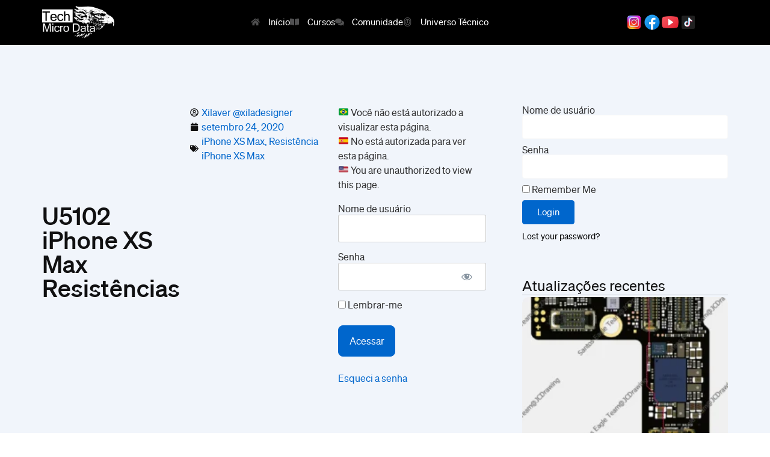

--- FILE ---
content_type: text/html; charset=UTF-8
request_url: https://techmicrodata.com/iphone-xs-max/u5102-iphone-xs-max-resistencias/
body_size: 32479
content:
<!DOCTYPE html>
<html lang="pt-BR">
<head>
	<meta charset="UTF-8">
		<title>U5102 iPhone XS Max Resistências &#8211; Tech Micro Data</title>
<style>
#wpadminbar #wp-admin-bar-wccp_free_top_button .ab-icon:before {
	content: "\f160";
	color: #02CA02;
	top: 3px;
}
#wpadminbar #wp-admin-bar-wccp_free_top_button .ab-icon {
	transform: rotate(45deg);
}
</style>
<meta name='robots' content='max-image-preview:large' />
<meta name="dlm-version" content="5.1.6"><link rel='dns-prefetch' href='//www.googletagmanager.com' />
<link rel='dns-prefetch' href='//pagead2.googlesyndication.com' />
<link rel="alternate" type="application/rss+xml" title="Feed para Tech Micro Data &raquo;" href="https://techmicrodata.com/feed/" />
<link rel="alternate" type="application/rss+xml" title="Feed de comentários para Tech Micro Data &raquo;" href="https://techmicrodata.com/comments/feed/" />
<link rel="alternate" type="application/rss+xml" title="Feed de comentários para Tech Micro Data &raquo; U5102 iPhone XS Max Resistências" href="https://techmicrodata.com/iphone-xs-max/u5102-iphone-xs-max-resistencias/feed/" />
<link rel="alternate" title="oEmbed (JSON)" type="application/json+oembed" href="https://techmicrodata.com/wp-json/oembed/1.0/embed?url=https%3A%2F%2Ftechmicrodata.com%2Fiphone-xs-max%2Fu5102-iphone-xs-max-resistencias%2F" />
<link rel="alternate" title="oEmbed (XML)" type="text/xml+oembed" href="https://techmicrodata.com/wp-json/oembed/1.0/embed?url=https%3A%2F%2Ftechmicrodata.com%2Fiphone-xs-max%2Fu5102-iphone-xs-max-resistencias%2F&#038;format=xml" />
<style id='wp-img-auto-sizes-contain-inline-css'>
img:is([sizes=auto i],[sizes^="auto," i]){contain-intrinsic-size:3000px 1500px}
/*# sourceURL=wp-img-auto-sizes-contain-inline-css */
</style>

<link rel='stylesheet' id='mp-theme-css' href='https://techmicrodata.com/wp-content/plugins/memberpress/css/ui/theme.css?ver=1.12.11' media='all' />
<link rel='stylesheet' id='dashicons-css' href='https://techmicrodata.com/wp-includes/css/dashicons.min.css?ver=6.9' media='all' />
<link rel='stylesheet' id='mp-login-css-css' href='https://techmicrodata.com/wp-content/plugins/memberpress/css/ui/login.css?ver=1.12.11' media='all' />
<style id='wp-emoji-styles-inline-css'>

	img.wp-smiley, img.emoji {
		display: inline !important;
		border: none !important;
		box-shadow: none !important;
		height: 1em !important;
		width: 1em !important;
		margin: 0 0.07em !important;
		vertical-align: -0.1em !important;
		background: none !important;
		padding: 0 !important;
	}
/*# sourceURL=wp-emoji-styles-inline-css */
</style>
<link rel='stylesheet' id='wp-block-library-css' href='https://techmicrodata.com/wp-includes/css/dist/block-library/style.min.css?ver=6.9' media='all' />
<style id='global-styles-inline-css'>
:root{--wp--preset--aspect-ratio--square: 1;--wp--preset--aspect-ratio--4-3: 4/3;--wp--preset--aspect-ratio--3-4: 3/4;--wp--preset--aspect-ratio--3-2: 3/2;--wp--preset--aspect-ratio--2-3: 2/3;--wp--preset--aspect-ratio--16-9: 16/9;--wp--preset--aspect-ratio--9-16: 9/16;--wp--preset--color--black: #000000;--wp--preset--color--cyan-bluish-gray: #abb8c3;--wp--preset--color--white: #ffffff;--wp--preset--color--pale-pink: #f78da7;--wp--preset--color--vivid-red: #cf2e2e;--wp--preset--color--luminous-vivid-orange: #ff6900;--wp--preset--color--luminous-vivid-amber: #fcb900;--wp--preset--color--light-green-cyan: #7bdcb5;--wp--preset--color--vivid-green-cyan: #00d084;--wp--preset--color--pale-cyan-blue: #8ed1fc;--wp--preset--color--vivid-cyan-blue: #0693e3;--wp--preset--color--vivid-purple: #9b51e0;--wp--preset--gradient--vivid-cyan-blue-to-vivid-purple: linear-gradient(135deg,rgb(6,147,227) 0%,rgb(155,81,224) 100%);--wp--preset--gradient--light-green-cyan-to-vivid-green-cyan: linear-gradient(135deg,rgb(122,220,180) 0%,rgb(0,208,130) 100%);--wp--preset--gradient--luminous-vivid-amber-to-luminous-vivid-orange: linear-gradient(135deg,rgb(252,185,0) 0%,rgb(255,105,0) 100%);--wp--preset--gradient--luminous-vivid-orange-to-vivid-red: linear-gradient(135deg,rgb(255,105,0) 0%,rgb(207,46,46) 100%);--wp--preset--gradient--very-light-gray-to-cyan-bluish-gray: linear-gradient(135deg,rgb(238,238,238) 0%,rgb(169,184,195) 100%);--wp--preset--gradient--cool-to-warm-spectrum: linear-gradient(135deg,rgb(74,234,220) 0%,rgb(151,120,209) 20%,rgb(207,42,186) 40%,rgb(238,44,130) 60%,rgb(251,105,98) 80%,rgb(254,248,76) 100%);--wp--preset--gradient--blush-light-purple: linear-gradient(135deg,rgb(255,206,236) 0%,rgb(152,150,240) 100%);--wp--preset--gradient--blush-bordeaux: linear-gradient(135deg,rgb(254,205,165) 0%,rgb(254,45,45) 50%,rgb(107,0,62) 100%);--wp--preset--gradient--luminous-dusk: linear-gradient(135deg,rgb(255,203,112) 0%,rgb(199,81,192) 50%,rgb(65,88,208) 100%);--wp--preset--gradient--pale-ocean: linear-gradient(135deg,rgb(255,245,203) 0%,rgb(182,227,212) 50%,rgb(51,167,181) 100%);--wp--preset--gradient--electric-grass: linear-gradient(135deg,rgb(202,248,128) 0%,rgb(113,206,126) 100%);--wp--preset--gradient--midnight: linear-gradient(135deg,rgb(2,3,129) 0%,rgb(40,116,252) 100%);--wp--preset--font-size--small: 13px;--wp--preset--font-size--medium: 20px;--wp--preset--font-size--large: 36px;--wp--preset--font-size--x-large: 42px;--wp--preset--spacing--20: 0.44rem;--wp--preset--spacing--30: 0.67rem;--wp--preset--spacing--40: 1rem;--wp--preset--spacing--50: 1.5rem;--wp--preset--spacing--60: 2.25rem;--wp--preset--spacing--70: 3.38rem;--wp--preset--spacing--80: 5.06rem;--wp--preset--shadow--natural: 6px 6px 9px rgba(0, 0, 0, 0.2);--wp--preset--shadow--deep: 12px 12px 50px rgba(0, 0, 0, 0.4);--wp--preset--shadow--sharp: 6px 6px 0px rgba(0, 0, 0, 0.2);--wp--preset--shadow--outlined: 6px 6px 0px -3px rgb(255, 255, 255), 6px 6px rgb(0, 0, 0);--wp--preset--shadow--crisp: 6px 6px 0px rgb(0, 0, 0);}:root { --wp--style--global--content-size: 800px;--wp--style--global--wide-size: 1200px; }:where(body) { margin: 0; }.wp-site-blocks > .alignleft { float: left; margin-right: 2em; }.wp-site-blocks > .alignright { float: right; margin-left: 2em; }.wp-site-blocks > .aligncenter { justify-content: center; margin-left: auto; margin-right: auto; }:where(.wp-site-blocks) > * { margin-block-start: 24px; margin-block-end: 0; }:where(.wp-site-blocks) > :first-child { margin-block-start: 0; }:where(.wp-site-blocks) > :last-child { margin-block-end: 0; }:root { --wp--style--block-gap: 24px; }:root :where(.is-layout-flow) > :first-child{margin-block-start: 0;}:root :where(.is-layout-flow) > :last-child{margin-block-end: 0;}:root :where(.is-layout-flow) > *{margin-block-start: 24px;margin-block-end: 0;}:root :where(.is-layout-constrained) > :first-child{margin-block-start: 0;}:root :where(.is-layout-constrained) > :last-child{margin-block-end: 0;}:root :where(.is-layout-constrained) > *{margin-block-start: 24px;margin-block-end: 0;}:root :where(.is-layout-flex){gap: 24px;}:root :where(.is-layout-grid){gap: 24px;}.is-layout-flow > .alignleft{float: left;margin-inline-start: 0;margin-inline-end: 2em;}.is-layout-flow > .alignright{float: right;margin-inline-start: 2em;margin-inline-end: 0;}.is-layout-flow > .aligncenter{margin-left: auto !important;margin-right: auto !important;}.is-layout-constrained > .alignleft{float: left;margin-inline-start: 0;margin-inline-end: 2em;}.is-layout-constrained > .alignright{float: right;margin-inline-start: 2em;margin-inline-end: 0;}.is-layout-constrained > .aligncenter{margin-left: auto !important;margin-right: auto !important;}.is-layout-constrained > :where(:not(.alignleft):not(.alignright):not(.alignfull)){max-width: var(--wp--style--global--content-size);margin-left: auto !important;margin-right: auto !important;}.is-layout-constrained > .alignwide{max-width: var(--wp--style--global--wide-size);}body .is-layout-flex{display: flex;}.is-layout-flex{flex-wrap: wrap;align-items: center;}.is-layout-flex > :is(*, div){margin: 0;}body .is-layout-grid{display: grid;}.is-layout-grid > :is(*, div){margin: 0;}body{padding-top: 0px;padding-right: 0px;padding-bottom: 0px;padding-left: 0px;}a:where(:not(.wp-element-button)){text-decoration: underline;}:root :where(.wp-element-button, .wp-block-button__link){background-color: #32373c;border-width: 0;color: #fff;font-family: inherit;font-size: inherit;font-style: inherit;font-weight: inherit;letter-spacing: inherit;line-height: inherit;padding-top: calc(0.667em + 2px);padding-right: calc(1.333em + 2px);padding-bottom: calc(0.667em + 2px);padding-left: calc(1.333em + 2px);text-decoration: none;text-transform: inherit;}.has-black-color{color: var(--wp--preset--color--black) !important;}.has-cyan-bluish-gray-color{color: var(--wp--preset--color--cyan-bluish-gray) !important;}.has-white-color{color: var(--wp--preset--color--white) !important;}.has-pale-pink-color{color: var(--wp--preset--color--pale-pink) !important;}.has-vivid-red-color{color: var(--wp--preset--color--vivid-red) !important;}.has-luminous-vivid-orange-color{color: var(--wp--preset--color--luminous-vivid-orange) !important;}.has-luminous-vivid-amber-color{color: var(--wp--preset--color--luminous-vivid-amber) !important;}.has-light-green-cyan-color{color: var(--wp--preset--color--light-green-cyan) !important;}.has-vivid-green-cyan-color{color: var(--wp--preset--color--vivid-green-cyan) !important;}.has-pale-cyan-blue-color{color: var(--wp--preset--color--pale-cyan-blue) !important;}.has-vivid-cyan-blue-color{color: var(--wp--preset--color--vivid-cyan-blue) !important;}.has-vivid-purple-color{color: var(--wp--preset--color--vivid-purple) !important;}.has-black-background-color{background-color: var(--wp--preset--color--black) !important;}.has-cyan-bluish-gray-background-color{background-color: var(--wp--preset--color--cyan-bluish-gray) !important;}.has-white-background-color{background-color: var(--wp--preset--color--white) !important;}.has-pale-pink-background-color{background-color: var(--wp--preset--color--pale-pink) !important;}.has-vivid-red-background-color{background-color: var(--wp--preset--color--vivid-red) !important;}.has-luminous-vivid-orange-background-color{background-color: var(--wp--preset--color--luminous-vivid-orange) !important;}.has-luminous-vivid-amber-background-color{background-color: var(--wp--preset--color--luminous-vivid-amber) !important;}.has-light-green-cyan-background-color{background-color: var(--wp--preset--color--light-green-cyan) !important;}.has-vivid-green-cyan-background-color{background-color: var(--wp--preset--color--vivid-green-cyan) !important;}.has-pale-cyan-blue-background-color{background-color: var(--wp--preset--color--pale-cyan-blue) !important;}.has-vivid-cyan-blue-background-color{background-color: var(--wp--preset--color--vivid-cyan-blue) !important;}.has-vivid-purple-background-color{background-color: var(--wp--preset--color--vivid-purple) !important;}.has-black-border-color{border-color: var(--wp--preset--color--black) !important;}.has-cyan-bluish-gray-border-color{border-color: var(--wp--preset--color--cyan-bluish-gray) !important;}.has-white-border-color{border-color: var(--wp--preset--color--white) !important;}.has-pale-pink-border-color{border-color: var(--wp--preset--color--pale-pink) !important;}.has-vivid-red-border-color{border-color: var(--wp--preset--color--vivid-red) !important;}.has-luminous-vivid-orange-border-color{border-color: var(--wp--preset--color--luminous-vivid-orange) !important;}.has-luminous-vivid-amber-border-color{border-color: var(--wp--preset--color--luminous-vivid-amber) !important;}.has-light-green-cyan-border-color{border-color: var(--wp--preset--color--light-green-cyan) !important;}.has-vivid-green-cyan-border-color{border-color: var(--wp--preset--color--vivid-green-cyan) !important;}.has-pale-cyan-blue-border-color{border-color: var(--wp--preset--color--pale-cyan-blue) !important;}.has-vivid-cyan-blue-border-color{border-color: var(--wp--preset--color--vivid-cyan-blue) !important;}.has-vivid-purple-border-color{border-color: var(--wp--preset--color--vivid-purple) !important;}.has-vivid-cyan-blue-to-vivid-purple-gradient-background{background: var(--wp--preset--gradient--vivid-cyan-blue-to-vivid-purple) !important;}.has-light-green-cyan-to-vivid-green-cyan-gradient-background{background: var(--wp--preset--gradient--light-green-cyan-to-vivid-green-cyan) !important;}.has-luminous-vivid-amber-to-luminous-vivid-orange-gradient-background{background: var(--wp--preset--gradient--luminous-vivid-amber-to-luminous-vivid-orange) !important;}.has-luminous-vivid-orange-to-vivid-red-gradient-background{background: var(--wp--preset--gradient--luminous-vivid-orange-to-vivid-red) !important;}.has-very-light-gray-to-cyan-bluish-gray-gradient-background{background: var(--wp--preset--gradient--very-light-gray-to-cyan-bluish-gray) !important;}.has-cool-to-warm-spectrum-gradient-background{background: var(--wp--preset--gradient--cool-to-warm-spectrum) !important;}.has-blush-light-purple-gradient-background{background: var(--wp--preset--gradient--blush-light-purple) !important;}.has-blush-bordeaux-gradient-background{background: var(--wp--preset--gradient--blush-bordeaux) !important;}.has-luminous-dusk-gradient-background{background: var(--wp--preset--gradient--luminous-dusk) !important;}.has-pale-ocean-gradient-background{background: var(--wp--preset--gradient--pale-ocean) !important;}.has-electric-grass-gradient-background{background: var(--wp--preset--gradient--electric-grass) !important;}.has-midnight-gradient-background{background: var(--wp--preset--gradient--midnight) !important;}.has-small-font-size{font-size: var(--wp--preset--font-size--small) !important;}.has-medium-font-size{font-size: var(--wp--preset--font-size--medium) !important;}.has-large-font-size{font-size: var(--wp--preset--font-size--large) !important;}.has-x-large-font-size{font-size: var(--wp--preset--font-size--x-large) !important;}
:root :where(.wp-block-pullquote){font-size: 1.5em;line-height: 1.6;}
/*# sourceURL=global-styles-inline-css */
</style>
<link rel='stylesheet' id='simply-gallery-block-frontend-css' href='https://techmicrodata.com/wp-content/plugins/simply-gallery-block/blocks/pgc_sgb.min.style.css?ver=3.3.2' media='all' />
<link rel='stylesheet' id='pgc-simply-gallery-plugin-lightbox-style-css' href='https://techmicrodata.com/wp-content/plugins/simply-gallery-block/plugins/pgc_sgb_lightbox.min.style.css?ver=3.3.2' media='all' />
<link rel='stylesheet' id='igd-dashicons-css' href='https://techmicrodata.com/wp-includes/css/dashicons.min.css?ver=1.5.4' media='all' />
<link rel='stylesheet' id='meu-plugin-css-css' href='https://techmicrodata.com/wp-content/plugins/lanrui-alunos/estilo.css?ver=6.9' media='all' />
<link rel='stylesheet' id='hello-elementor-css' href='https://techmicrodata.com/wp-content/themes/hello-elementor/assets/css/reset.css?ver=3.4.5' media='all' />
<link rel='stylesheet' id='hello-elementor-theme-style-css' href='https://techmicrodata.com/wp-content/themes/hello-elementor/assets/css/theme.css?ver=3.4.5' media='all' />
<link rel='stylesheet' id='hello-elementor-header-footer-css' href='https://techmicrodata.com/wp-content/themes/hello-elementor/assets/css/header-footer.css?ver=3.4.5' media='all' />
<link rel='stylesheet' id='elementor-frontend-css' href='https://techmicrodata.com/wp-content/plugins/elementor/assets/css/frontend.min.css?ver=3.34.0' media='all' />
<link rel='stylesheet' id='elementor-post-8032-css' href='https://techmicrodata.com/wp-content/uploads/elementor/css/post-8032.css?ver=1768267177' media='all' />
<link rel='stylesheet' id='widget-image-css' href='https://techmicrodata.com/wp-content/plugins/elementor/assets/css/widget-image.min.css?ver=3.34.0' media='all' />
<link rel='stylesheet' id='widget-icon-list-css' href='https://techmicrodata.com/wp-content/plugins/elementor/assets/css/widget-icon-list.min.css?ver=3.34.0' media='all' />
<link rel='stylesheet' id='widget-nav-menu-css' href='https://techmicrodata.com/wp-content/plugins/pro-elements/assets/css/widget-nav-menu.min.css?ver=3.34.0' media='all' />
<link rel='stylesheet' id='e-sticky-css' href='https://techmicrodata.com/wp-content/plugins/pro-elements/assets/css/modules/sticky.min.css?ver=3.34.0' media='all' />
<link rel='stylesheet' id='e-animation-fadeInUp-css' href='https://techmicrodata.com/wp-content/plugins/elementor/assets/lib/animations/styles/fadeInUp.min.css?ver=3.34.0' media='all' />
<link rel='stylesheet' id='widget-heading-css' href='https://techmicrodata.com/wp-content/plugins/elementor/assets/css/widget-heading.min.css?ver=3.34.0' media='all' />
<link rel='stylesheet' id='widget-post-info-css' href='https://techmicrodata.com/wp-content/plugins/pro-elements/assets/css/widget-post-info.min.css?ver=3.34.0' media='all' />
<link rel='stylesheet' id='widget-login-css' href='https://techmicrodata.com/wp-content/plugins/pro-elements/assets/css/widget-login.min.css?ver=3.34.0' media='all' />
<link rel='stylesheet' id='widget-form-css' href='https://techmicrodata.com/wp-content/plugins/pro-elements/assets/css/widget-form.min.css?ver=3.34.0' media='all' />
<link rel='stylesheet' id='widget-divider-css' href='https://techmicrodata.com/wp-content/plugins/elementor/assets/css/widget-divider.min.css?ver=3.34.0' media='all' />
<link rel='stylesheet' id='widget-posts-css' href='https://techmicrodata.com/wp-content/plugins/pro-elements/assets/css/widget-posts.min.css?ver=3.34.0' media='all' />
<link rel='stylesheet' id='e-animation-fadeIn-css' href='https://techmicrodata.com/wp-content/plugins/elementor/assets/lib/animations/styles/fadeIn.min.css?ver=3.34.0' media='all' />
<link rel='stylesheet' id='e-popup-css' href='https://techmicrodata.com/wp-content/plugins/pro-elements/assets/css/conditionals/popup.min.css?ver=3.34.0' media='all' />
<link rel='stylesheet' id='elementor-post-8819-css' href='https://techmicrodata.com/wp-content/uploads/elementor/css/post-8819.css?ver=1768267204' media='all' />
<link rel='stylesheet' id='elementor-post-8496-css' href='https://techmicrodata.com/wp-content/uploads/elementor/css/post-8496.css?ver=1768267178' media='all' />
<script src="https://techmicrodata.com/wp-includes/js/jquery/jquery.min.js?ver=3.7.1" id="jquery-core-js"></script>
<script src="https://techmicrodata.com/wp-includes/js/jquery/jquery-migrate.min.js?ver=3.4.1" id="jquery-migrate-js"></script>
<script src="https://techmicrodata.com/wp-includes/js/underscore.min.js?ver=1.13.7" id="underscore-js"></script>
<script src="https://techmicrodata.com/wp-includes/js/dist/hooks.min.js?ver=dd5603f07f9220ed27f1" id="wp-hooks-js"></script>
<script src="https://techmicrodata.com/wp-includes/js/dist/i18n.min.js?ver=c26c3dc7bed366793375" id="wp-i18n-js"></script>
<script id="wp-i18n-js-after">
wp.i18n.setLocaleData( { 'text direction\u0004ltr': [ 'ltr' ] } );
//# sourceURL=wp-i18n-js-after
</script>
<script src="https://techmicrodata.com/wp-content/plugins/memberpress/js/login.js?ver=1.12.11" id="mepr-login-js-js"></script>
<script src="https://techmicrodata.com/wp-content/plugins/pro-elements/assets/js/page-transitions.min.js?ver=3.34.0" id="page-transitions-js"></script>

<!-- Snippet da etiqueta do Google (gtag.js) adicionado pelo Site Kit -->
<!-- Snippet do Google Análises adicionado pelo Site Kit -->
<script src="https://www.googletagmanager.com/gtag/js?id=GT-P8287WK" id="google_gtagjs-js" async></script>
<script id="google_gtagjs-js-after">
window.dataLayer = window.dataLayer || [];function gtag(){dataLayer.push(arguments);}
gtag("set","linker",{"domains":["techmicrodata.com"]});
gtag("js", new Date());
gtag("set", "developer_id.dZTNiMT", true);
gtag("config", "GT-P8287WK", {"googlesitekit_post_type":"post"});
//# sourceURL=google_gtagjs-js-after
</script>
<link rel="https://api.w.org/" href="https://techmicrodata.com/wp-json/" /><link rel="alternate" title="JSON" type="application/json" href="https://techmicrodata.com/wp-json/wp/v2/posts/2403" /><link rel="EditURI" type="application/rsd+xml" title="RSD" href="https://techmicrodata.com/xmlrpc.php?rsd" />
<meta name="generator" content="WordPress 6.9" />
<link rel="canonical" href="https://techmicrodata.com/iphone-xs-max/u5102-iphone-xs-max-resistencias/" />
<link rel='shortlink' href='https://techmicrodata.com/?p=2403' />
<noscript><style>.simply-gallery-amp{ display: block !important; }</style></noscript><noscript><style>.sgb-preloader{ display: none !important; }</style></noscript><meta name="generator" content="Site Kit by Google 1.170.0" /><script id="wpcp_disable_selection" type="text/javascript">
var image_save_msg='You are not allowed to save images!';
	var no_menu_msg='Context Menu disabled!';
	var smessage = "Conteúdo protegido! 😊";

function disableEnterKey(e)
{
	var elemtype = e.target.tagName;
	
	elemtype = elemtype.toUpperCase();
	
	if (elemtype == "TEXT" || elemtype == "TEXTAREA" || elemtype == "INPUT" || elemtype == "PASSWORD" || elemtype == "SELECT" || elemtype == "OPTION" || elemtype == "EMBED")
	{
		elemtype = 'TEXT';
	}
	
	if (e.ctrlKey){
     var key;
     if(window.event)
          key = window.event.keyCode;     //IE
     else
          key = e.which;     //firefox (97)
    //if (key != 17) alert(key);
     if (elemtype!= 'TEXT' && (key == 97 || key == 65 || key == 67 || key == 99 || key == 88 || key == 120 || key == 26 || key == 85  || key == 86 || key == 83 || key == 43 || key == 73))
     {
		if(wccp_free_iscontenteditable(e)) return true;
		show_wpcp_message('You are not allowed to copy content or view source');
		return false;
     }else
     	return true;
     }
}


/*For contenteditable tags*/
function wccp_free_iscontenteditable(e)
{
	var e = e || window.event; // also there is no e.target property in IE. instead IE uses window.event.srcElement
  	
	var target = e.target || e.srcElement;

	var elemtype = e.target.nodeName;
	
	elemtype = elemtype.toUpperCase();
	
	var iscontenteditable = "false";
		
	if(typeof target.getAttribute!="undefined" ) iscontenteditable = target.getAttribute("contenteditable"); // Return true or false as string
	
	var iscontenteditable2 = false;
	
	if(typeof target.isContentEditable!="undefined" ) iscontenteditable2 = target.isContentEditable; // Return true or false as boolean

	if(target.parentElement.isContentEditable) iscontenteditable2 = true;
	
	if (iscontenteditable == "true" || iscontenteditable2 == true)
	{
		if(typeof target.style!="undefined" ) target.style.cursor = "text";
		
		return true;
	}
}

////////////////////////////////////
function disable_copy(e)
{	
	var e = e || window.event; // also there is no e.target property in IE. instead IE uses window.event.srcElement
	
	var elemtype = e.target.tagName;
	
	elemtype = elemtype.toUpperCase();
	
	if (elemtype == "TEXT" || elemtype == "TEXTAREA" || elemtype == "INPUT" || elemtype == "PASSWORD" || elemtype == "SELECT" || elemtype == "OPTION" || elemtype == "EMBED")
	{
		elemtype = 'TEXT';
	}
	
	if(wccp_free_iscontenteditable(e)) return true;
	
	var isSafari = /Safari/.test(navigator.userAgent) && /Apple Computer/.test(navigator.vendor);
	
	var checker_IMG = '';
	if (elemtype == "IMG" && checker_IMG == 'checked' && e.detail >= 2) {show_wpcp_message(alertMsg_IMG);return false;}
	if (elemtype != "TEXT")
	{
		if (smessage !== "" && e.detail == 2)
			show_wpcp_message(smessage);
		
		if (isSafari)
			return true;
		else
			return false;
	}	
}

//////////////////////////////////////////
function disable_copy_ie()
{
	var e = e || window.event;
	var elemtype = window.event.srcElement.nodeName;
	elemtype = elemtype.toUpperCase();
	if(wccp_free_iscontenteditable(e)) return true;
	if (elemtype == "IMG") {show_wpcp_message(alertMsg_IMG);return false;}
	if (elemtype != "TEXT" && elemtype != "TEXTAREA" && elemtype != "INPUT" && elemtype != "PASSWORD" && elemtype != "SELECT" && elemtype != "OPTION" && elemtype != "EMBED")
	{
		return false;
	}
}	
function reEnable()
{
	return true;
}
document.onkeydown = disableEnterKey;
document.onselectstart = disable_copy_ie;
if(navigator.userAgent.indexOf('MSIE')==-1)
{
	document.onmousedown = disable_copy;
	document.onclick = reEnable;
}
function disableSelection(target)
{
    //For IE This code will work
    if (typeof target.onselectstart!="undefined")
    target.onselectstart = disable_copy_ie;
    
    //For Firefox This code will work
    else if (typeof target.style.MozUserSelect!="undefined")
    {target.style.MozUserSelect="none";}
    
    //All other  (ie: Opera) This code will work
    else
    target.onmousedown=function(){return false}
    target.style.cursor = "default";
}
//Calling the JS function directly just after body load
window.onload = function(){disableSelection(document.body);};

//////////////////special for safari Start////////////////
var onlongtouch;
var timer;
var touchduration = 1000; //length of time we want the user to touch before we do something

var elemtype = "";
function touchstart(e) {
	var e = e || window.event;
  // also there is no e.target property in IE.
  // instead IE uses window.event.srcElement
  	var target = e.target || e.srcElement;
	
	elemtype = window.event.srcElement.nodeName;
	
	elemtype = elemtype.toUpperCase();
	
	if(!wccp_pro_is_passive()) e.preventDefault();
	if (!timer) {
		timer = setTimeout(onlongtouch, touchduration);
	}
}

function touchend() {
    //stops short touches from firing the event
    if (timer) {
        clearTimeout(timer);
        timer = null;
    }
	onlongtouch();
}

onlongtouch = function(e) { //this will clear the current selection if anything selected
	
	if (elemtype != "TEXT" && elemtype != "TEXTAREA" && elemtype != "INPUT" && elemtype != "PASSWORD" && elemtype != "SELECT" && elemtype != "EMBED" && elemtype != "OPTION")	
	{
		if (window.getSelection) {
			if (window.getSelection().empty) {  // Chrome
			window.getSelection().empty();
			} else if (window.getSelection().removeAllRanges) {  // Firefox
			window.getSelection().removeAllRanges();
			}
		} else if (document.selection) {  // IE?
			document.selection.empty();
		}
		return false;
	}
};

document.addEventListener("DOMContentLoaded", function(event) { 
    window.addEventListener("touchstart", touchstart, false);
    window.addEventListener("touchend", touchend, false);
});

function wccp_pro_is_passive() {

  var cold = false,
  hike = function() {};

  try {
	  const object1 = {};
  var aid = Object.defineProperty(object1, 'passive', {
  get() {cold = true}
  });
  window.addEventListener('test', hike, aid);
  window.removeEventListener('test', hike, aid);
  } catch (e) {}

  return cold;
}
/*special for safari End*/
</script>
<script id="wpcp_disable_Right_Click" type="text/javascript">
document.ondragstart = function() { return false;}
	function nocontext(e) {
	   return false;
	}
	document.oncontextmenu = nocontext;
</script>
<style>
.unselectable
{
-moz-user-select:none;
-webkit-user-select:none;
cursor: default;
}
html
{
-webkit-touch-callout: none;
-webkit-user-select: none;
-khtml-user-select: none;
-moz-user-select: none;
-ms-user-select: none;
user-select: none;
-webkit-tap-highlight-color: rgba(0,0,0,0);
}
</style>
<script id="wpcp_css_disable_selection" type="text/javascript">
var e = document.getElementsByTagName('body')[0];
if(e)
{
	e.setAttribute('unselectable',"on");
}
</script>

<!-- Meta-etiquetas do Google AdSense adicionado pelo Site Kit -->
<meta name="google-adsense-platform-account" content="ca-host-pub-2644536267352236">
<meta name="google-adsense-platform-domain" content="sitekit.withgoogle.com">
<!-- Fim das meta-etiquetas do Google AdSense adicionado pelo Site Kit -->
<meta name="generator" content="Elementor 3.34.0; features: e_font_icon_svg, additional_custom_breakpoints; settings: css_print_method-external, google_font-enabled, font_display-swap">

<!-- Meta Pixel Code -->
<script type='text/javascript'>
!function(f,b,e,v,n,t,s){if(f.fbq)return;n=f.fbq=function(){n.callMethod?
n.callMethod.apply(n,arguments):n.queue.push(arguments)};if(!f._fbq)f._fbq=n;
n.push=n;n.loaded=!0;n.version='2.0';n.queue=[];t=b.createElement(e);t.async=!0;
t.src=v;s=b.getElementsByTagName(e)[0];s.parentNode.insertBefore(t,s)}(window,
document,'script','https://connect.facebook.net/en_US/fbevents.js');
</script>
<!-- End Meta Pixel Code -->
<script type='text/javascript'>var url = window.location.origin + '?ob=open-bridge';
            fbq('set', 'openbridge', '6841345605903487', url);
fbq('init', '6841345605903487', {}, {
    "agent": "wordpress-6.9-4.1.5"
})</script><script type='text/javascript'>
    fbq('track', 'PageView', []);
  </script>			<style>
				.e-con.e-parent:nth-of-type(n+4):not(.e-lazyloaded):not(.e-no-lazyload),
				.e-con.e-parent:nth-of-type(n+4):not(.e-lazyloaded):not(.e-no-lazyload) * {
					background-image: none !important;
				}
				@media screen and (max-height: 1024px) {
					.e-con.e-parent:nth-of-type(n+3):not(.e-lazyloaded):not(.e-no-lazyload),
					.e-con.e-parent:nth-of-type(n+3):not(.e-lazyloaded):not(.e-no-lazyload) * {
						background-image: none !important;
					}
				}
				@media screen and (max-height: 640px) {
					.e-con.e-parent:nth-of-type(n+2):not(.e-lazyloaded):not(.e-no-lazyload),
					.e-con.e-parent:nth-of-type(n+2):not(.e-lazyloaded):not(.e-no-lazyload) * {
						background-image: none !important;
					}
				}
			</style>
			
<!-- Código do Google Adsense adicionado pelo Site Kit -->
<script async src="https://pagead2.googlesyndication.com/pagead/js/adsbygoogle.js?client=ca-pub-9313515920177875&amp;host=ca-host-pub-2644536267352236" crossorigin="anonymous"></script>

<!-- Fim do código do Google AdSense adicionado pelo Site Kit -->
<link rel="icon" href="https://techmicrodata.com/wp-content/uploads/2023/09/cropped-logo-tech-1-150x150.png" sizes="32x32" />
<link rel="icon" href="https://techmicrodata.com/wp-content/uploads/2023/09/cropped-logo-tech-1.png" sizes="192x192" />
<link rel="apple-touch-icon" href="https://techmicrodata.com/wp-content/uploads/2023/09/cropped-logo-tech-1.png" />
<meta name="msapplication-TileImage" content="https://techmicrodata.com/wp-content/uploads/2023/09/cropped-logo-tech-1.png" />
		<style id="wp-custom-css">
			a:link {
	color: #0066CC;
	text-decoration: none;
	font-weight: 400;
}
a {
	color: #0066CC;
	text-decoration: none;
	font-weight: 400;
}
a:visited {
	color: #0066CC;
	text-decoration: none;
	font-weight: 400;
}
a:hover {
	color: #004A94;
	text-decoration: underline;
	font-weight: 400;
}
.mp_wrapper img {
	text-align:left;
	border-radius: 10px;
}
.wp-block-table td,.wp-block-table th {
	border: none; background: #F1F5FB;
}
.wp-block-table td,.wp-block-table th,.wp-block-table tr  {
	border: none; background: #F1F5FB;
}

.wp-block-table td:hover,.wp-block-table th:hover,.wp-block-table tr:hover, .wp-block-table t:hover,   {
	border: none; background: #F1F5FB;
}

table tbody>tr:nth-child(odd)>td,table tbody>tr:nth-child(odd)>th {
    background-color: #F1F5FB;
}

.wp-block-table td:hover {
    background: #F1F5FB;
}
.wp-block-table tr:hover {
    background: #F1F5FB;
}		</style>
			<meta name="viewport" content="width=device-width, initial-scale=1.0, viewport-fit=cover" /></head>
<body class="wp-singular post-template-default single single-post postid-2403 single-format-standard wp-custom-logo wp-embed-responsive wp-theme-hello-elementor unselectable hello-elementor-default elementor-default elementor-template-canvas elementor-kit-8032 elementor-page-8819">
			<e-page-transition preloader-type="animation" preloader-animation-type="circle-dashed" class="e-page-transition--entering" exclude="^https\:\/\/techmicrodata\.com\/wp\-admin\/">
					</e-page-transition>
		
<!-- Meta Pixel Code -->
<noscript>
<img height="1" width="1" style="display:none" alt="fbpx"
src="https://www.facebook.com/tr?id=6841345605903487&ev=PageView&noscript=1" />
</noscript>
<!-- End Meta Pixel Code -->
		<div data-elementor-type="single-post" data-elementor-id="8819" class="elementor elementor-8819 elementor-location-single post-2403 post type-post status-publish format-standard has-post-thumbnail hentry category-iphone-xs-max category-resistencia-iphone-xs-max" data-elementor-post-type="elementor_library">
			<div class="elementor-element elementor-element-7817711 blur e-flex e-con-boxed e-con e-parent" data-id="7817711" data-element_type="container" data-settings="{&quot;background_background&quot;:&quot;classic&quot;,&quot;sticky&quot;:&quot;top&quot;,&quot;sticky_on&quot;:[&quot;desktop&quot;,&quot;tablet&quot;,&quot;mobile&quot;],&quot;sticky_offset&quot;:0,&quot;sticky_effects_offset&quot;:0,&quot;sticky_anchor_link_offset&quot;:0}">
					<div class="e-con-inner">
				<div class="elementor-element elementor-element-b6aa699 elementor-widget elementor-widget-image" data-id="b6aa699" data-element_type="widget" data-widget_type="image.default">
				<div class="elementor-widget-container">
																<a href="https://techmicrodata.com/">
							<img width="350" height="157" src="https://techmicrodata.com/wp-content/uploads/2023/09/cropped-logo-tech-1.png" class="attachment-full size-full wp-image-7891" alt="" srcset="https://techmicrodata.com/wp-content/uploads/2023/09/cropped-logo-tech-1.png 350w, https://techmicrodata.com/wp-content/uploads/2023/09/cropped-logo-tech-1-300x135.png 300w" sizes="(max-width: 350px) 100vw, 350px" />								</a>
															</div>
				</div>
				<div class="elementor-element elementor-element-cfcdf20 elementor-icon-list--layout-inline elementor-align-center elementor-hidden-tablet elementor-hidden-mobile elementor-list-item-link-full_width elementor-widget elementor-widget-icon-list" data-id="cfcdf20" data-element_type="widget" data-widget_type="icon-list.default">
				<div class="elementor-widget-container">
							<ul class="elementor-icon-list-items elementor-inline-items">
							<li class="elementor-icon-list-item elementor-inline-item">
											<a href="https://techmicrodata.com/">

												<span class="elementor-icon-list-icon">
							<svg aria-hidden="true" class="e-font-icon-svg e-fas-home" viewBox="0 0 576 512" xmlns="http://www.w3.org/2000/svg"><path d="M280.37 148.26L96 300.11V464a16 16 0 0 0 16 16l112.06-.29a16 16 0 0 0 15.92-16V368a16 16 0 0 1 16-16h64a16 16 0 0 1 16 16v95.64a16 16 0 0 0 16 16.05L464 480a16 16 0 0 0 16-16V300L295.67 148.26a12.19 12.19 0 0 0-15.3 0zM571.6 251.47L488 182.56V44.05a12 12 0 0 0-12-12h-56a12 12 0 0 0-12 12v72.61L318.47 43a48 48 0 0 0-61 0L4.34 251.47a12 12 0 0 0-1.6 16.9l25.5 31A12 12 0 0 0 45.15 301l235.22-193.74a12.19 12.19 0 0 1 15.3 0L530.9 301a12 12 0 0 0 16.9-1.6l25.5-31a12 12 0 0 0-1.7-16.93z"></path></svg>						</span>
										<span class="elementor-icon-list-text">Início</span>
											</a>
									</li>
								<li class="elementor-icon-list-item elementor-inline-item">
											<a href="https://universotecnico.com/cursos-ead/">

												<span class="elementor-icon-list-icon">
							<svg aria-hidden="true" class="e-font-icon-svg e-fas-book-open" viewBox="0 0 576 512" xmlns="http://www.w3.org/2000/svg"><path d="M542.22 32.05c-54.8 3.11-163.72 14.43-230.96 55.59-4.64 2.84-7.27 7.89-7.27 13.17v363.87c0 11.55 12.63 18.85 23.28 13.49 69.18-34.82 169.23-44.32 218.7-46.92 16.89-.89 30.02-14.43 30.02-30.66V62.75c.01-17.71-15.35-31.74-33.77-30.7zM264.73 87.64C197.5 46.48 88.58 35.17 33.78 32.05 15.36 31.01 0 45.04 0 62.75V400.6c0 16.24 13.13 29.78 30.02 30.66 49.49 2.6 149.59 12.11 218.77 46.95 10.62 5.35 23.21-1.94 23.21-13.46V100.63c0-5.29-2.62-10.14-7.27-12.99z"></path></svg>						</span>
										<span class="elementor-icon-list-text">Cursos</span>
											</a>
									</li>
								<li class="elementor-icon-list-item elementor-inline-item">
											<a href="https://discord.com/invite/65mCFw5Qtx">

												<span class="elementor-icon-list-icon">
							<svg aria-hidden="true" class="e-font-icon-svg e-fas-comments" viewBox="0 0 576 512" xmlns="http://www.w3.org/2000/svg"><path d="M416 192c0-88.4-93.1-160-208-160S0 103.6 0 192c0 34.3 14.1 65.9 38 92-13.4 30.2-35.5 54.2-35.8 54.5-2.2 2.3-2.8 5.7-1.5 8.7S4.8 352 8 352c36.6 0 66.9-12.3 88.7-25 32.2 15.7 70.3 25 111.3 25 114.9 0 208-71.6 208-160zm122 220c23.9-26 38-57.7 38-92 0-66.9-53.5-124.2-129.3-148.1.9 6.6 1.3 13.3 1.3 20.1 0 105.9-107.7 192-240 192-10.8 0-21.3-.8-31.7-1.9C207.8 439.6 281.8 480 368 480c41 0 79.1-9.2 111.3-25 21.8 12.7 52.1 25 88.7 25 3.2 0 6.1-1.9 7.3-4.8 1.3-2.9.7-6.3-1.5-8.7-.3-.3-22.4-24.2-35.8-54.5z"></path></svg>						</span>
										<span class="elementor-icon-list-text">Comunidade</span>
											</a>
									</li>
								<li class="elementor-icon-list-item elementor-inline-item">
											<a href="https://universotecnico.com/">

												<span class="elementor-icon-list-icon">
							<svg xmlns="http://www.w3.org/2000/svg" id="b" viewBox="0 0 98.26 128.63"><defs><style>.d{fill:#505051;stroke-width:0px;}</style></defs><g id="c"><path class="d" d="m49.16,20.11c-8.1,0-15.72,3.15-21.45,8.88-5.73,5.73-8.89,13.35-8.89,21.45v2h10.39v-2c0-9.02,6.13-16.93,14.75-19.26v48.15h10.38V31.19c8.62,2.33,14.75,10.24,14.75,19.26v2h10.38v-2c0-8.1-3.15-15.72-8.88-21.45-5.73-5.73-13.35-8.88-21.45-8.88Z"></path><path class="d" d="m69.11,78.18c0,11-8.95,19.95-19.95,19.95s-19.95-8.95-19.95-19.95v-21.86h-10.39v21.86c0,8.1,3.16,15.72,8.89,21.45,5.73,5.73,13.34,8.88,21.45,8.88s15.72-3.16,21.45-8.88c5.73-5.73,8.88-13.34,8.88-21.45v-21.86h-10.38v21.86Z"></path><path class="d" d="m94.33,26.05c-2.5-5.11-6.07-9.7-10.62-13.63-4.51-3.9-9.76-6.96-15.59-9.1-6.02-2.2-12.41-3.32-18.99-3.32s-12.97,1.12-18.99,3.32c-5.83,2.14-11.08,5.2-15.59,9.1-4.54,3.93-8.11,8.52-10.62,13.63-2.61,5.33-3.93,11-3.93,16.85v42.82c0,5.85,1.32,11.52,3.93,16.85,2.5,5.12,6.07,9.7,10.62,13.64,4.51,3.9,9.76,6.96,15.59,9.1,6.02,2.2,12.41,3.32,18.99,3.32s12.97-1.12,18.99-3.32c5.83-2.13,11.08-5.2,15.59-9.1,4.54-3.93,8.12-8.52,10.62-13.63,2.61-5.33,3.93-11,3.93-16.85v-42.82c0-5.85-1.32-11.52-3.93-16.85Zm-4.6,16.85v42.82c0,19.14-18.21,34.71-40.6,34.71s-40.6-15.57-40.6-34.71v-42.82c0-19.14,18.21-34.71,40.6-34.71s40.6,15.57,40.6,34.71Z"></path></g></svg>						</span>
										<span class="elementor-icon-list-text">Universo Técnico</span>
											</a>
									</li>
						</ul>
						</div>
				</div>
		<div class="elementor-element elementor-element-d60ecf5 e-con-full elementor-hidden-tablet elementor-hidden-mobile e-flex e-con e-child" data-id="d60ecf5" data-element_type="container">
				<div class="elementor-element elementor-element-f6b0afd elementor-widget elementor-widget-image" data-id="f6b0afd" data-element_type="widget" data-widget_type="image.default">
				<div class="elementor-widget-container">
																<a href="#">
							<img src="https://img.icons8.com/3d-fluency/48/instagram-new.png" title="" alt="" loading="lazy" />								</a>
															</div>
				</div>
				<div class="elementor-element elementor-element-f08f2ba elementor-widget elementor-widget-image" data-id="f08f2ba" data-element_type="widget" data-widget_type="image.default">
				<div class="elementor-widget-container">
																<a href="#">
							<img src="https://img.icons8.com/fluency/48/facebook-circled.png" title="" alt="" loading="lazy" />								</a>
															</div>
				</div>
				<div class="elementor-element elementor-element-3430f06 elementor-widget elementor-widget-image" data-id="3430f06" data-element_type="widget" data-widget_type="image.default">
				<div class="elementor-widget-container">
																<a href="#">
							<img src="https://img.icons8.com/fluency/48/youtube-play.png" title="" alt="" loading="lazy" />								</a>
															</div>
				</div>
				<div class="elementor-element elementor-element-e1e1ee4 elementor-widget elementor-widget-image" data-id="e1e1ee4" data-element_type="widget" data-widget_type="image.default">
				<div class="elementor-widget-container">
																<a href="#">
							<img src="https://img.icons8.com/color/48/tiktok--v1.png" title="" alt="" loading="lazy" />								</a>
															</div>
				</div>
				</div>
				<div class="elementor-element elementor-element-f0f7964 elementor-hidden-desktop elementor-view-default elementor-widget elementor-widget-icon" data-id="f0f7964" data-element_type="widget" data-widget_type="icon.default">
				<div class="elementor-widget-container">
							<div class="elementor-icon-wrapper">
			<a class="elementor-icon" href="#elementor-action%3Aaction%3Dpopup%3Aopen%26settings%3DeyJpZCI6Ijg0OTYiLCJ0b2dnbGUiOmZhbHNlfQ%3D%3D">
			<svg xmlns="http://www.w3.org/2000/svg" viewBox="0 0 15 8"><g id="Camada_2" data-name="Camada 2"><g id="Camada_1-2" data-name="Camada 1"><rect width="15" height="1" style="fill:#fff"></rect><rect y="7" width="15" height="1" style="fill:#fff"></rect></g></g></svg>			</a>
		</div>
						</div>
				</div>
					</div>
				</div>
		<div class="elementor-element elementor-element-34bfa7d e-flex e-con-boxed e-con e-parent" data-id="34bfa7d" data-element_type="container" data-settings="{&quot;background_background&quot;:&quot;classic&quot;}">
					<div class="e-con-inner">
		<div class="elementor-element elementor-element-4522d64 e-con-full e-flex elementor-invisible e-con e-child" data-id="4522d64" data-element_type="container" data-settings="{&quot;animation&quot;:&quot;fadeInUp&quot;,&quot;animation_delay&quot;:600}">
		<div class="elementor-element elementor-element-44beae6 e-con-full e-flex e-con e-child" data-id="44beae6" data-element_type="container">
				<div class="elementor-element elementor-element-da2851b elementor-widget__width-inherit elementor-invisible elementor-widget elementor-widget-heading" data-id="da2851b" data-element_type="widget" data-settings="{&quot;_animation&quot;:&quot;fadeInUp&quot;,&quot;_animation_delay&quot;:600}" data-widget_type="heading.default">
				<div class="elementor-widget-container">
					<h2 class="elementor-heading-title elementor-size-default">U5102 iPhone XS Max Resistências</h2>				</div>
				</div>
				<div class="elementor-element elementor-element-fdde1d2 elementor-align-left elementor-widget__width-inherit elementor-widget elementor-widget-post-info" data-id="fdde1d2" data-element_type="widget" data-widget_type="post-info.default">
				<div class="elementor-widget-container">
							<ul class="elementor-inline-items elementor-icon-list-items elementor-post-info">
								<li class="elementor-icon-list-item elementor-repeater-item-654ac60 elementor-inline-item" itemprop="author">
						<a href="https://techmicrodata.com/author/xilaver/">
											<span class="elementor-icon-list-icon">
								<svg aria-hidden="true" class="e-font-icon-svg e-far-user-circle" viewBox="0 0 496 512" xmlns="http://www.w3.org/2000/svg"><path d="M248 104c-53 0-96 43-96 96s43 96 96 96 96-43 96-96-43-96-96-96zm0 144c-26.5 0-48-21.5-48-48s21.5-48 48-48 48 21.5 48 48-21.5 48-48 48zm0-240C111 8 0 119 0 256s111 248 248 248 248-111 248-248S385 8 248 8zm0 448c-49.7 0-95.1-18.3-130.1-48.4 14.9-23 40.4-38.6 69.6-39.5 20.8 6.4 40.6 9.6 60.5 9.6s39.7-3.1 60.5-9.6c29.2 1 54.7 16.5 69.6 39.5-35 30.1-80.4 48.4-130.1 48.4zm162.7-84.1c-24.4-31.4-62.1-51.9-105.1-51.9-10.2 0-26 9.6-57.6 9.6-31.5 0-47.4-9.6-57.6-9.6-42.9 0-80.6 20.5-105.1 51.9C61.9 339.2 48 299.2 48 256c0-110.3 89.7-200 200-200s200 89.7 200 200c0 43.2-13.9 83.2-37.3 115.9z"></path></svg>							</span>
									<span class="elementor-icon-list-text elementor-post-info__item elementor-post-info__item--type-author">
										Xilaver @xiladesigner					</span>
									</a>
				</li>
				<li class="elementor-icon-list-item elementor-repeater-item-4c3a9da elementor-inline-item" itemprop="datePublished">
						<a href="https://techmicrodata.com/2020/09/24/">
											<span class="elementor-icon-list-icon">
								<svg aria-hidden="true" class="e-font-icon-svg e-fas-calendar" viewBox="0 0 448 512" xmlns="http://www.w3.org/2000/svg"><path d="M12 192h424c6.6 0 12 5.4 12 12v260c0 26.5-21.5 48-48 48H48c-26.5 0-48-21.5-48-48V204c0-6.6 5.4-12 12-12zm436-44v-36c0-26.5-21.5-48-48-48h-48V12c0-6.6-5.4-12-12-12h-40c-6.6 0-12 5.4-12 12v52H160V12c0-6.6-5.4-12-12-12h-40c-6.6 0-12 5.4-12 12v52H48C21.5 64 0 85.5 0 112v36c0 6.6 5.4 12 12 12h424c6.6 0 12-5.4 12-12z"></path></svg>							</span>
									<span class="elementor-icon-list-text elementor-post-info__item elementor-post-info__item--type-date">
										<time>setembro 24, 2020</time>					</span>
									</a>
				</li>
				<li class="elementor-icon-list-item elementor-repeater-item-6b44152 elementor-inline-item" itemprop="about">
										<span class="elementor-icon-list-icon">
								<svg aria-hidden="true" class="e-font-icon-svg e-fas-tags" viewBox="0 0 640 512" xmlns="http://www.w3.org/2000/svg"><path d="M497.941 225.941L286.059 14.059A48 48 0 0 0 252.118 0H48C21.49 0 0 21.49 0 48v204.118a48 48 0 0 0 14.059 33.941l211.882 211.882c18.744 18.745 49.136 18.746 67.882 0l204.118-204.118c18.745-18.745 18.745-49.137 0-67.882zM112 160c-26.51 0-48-21.49-48-48s21.49-48 48-48 48 21.49 48 48-21.49 48-48 48zm513.941 133.823L421.823 497.941c-18.745 18.745-49.137 18.745-67.882 0l-.36-.36L527.64 323.522c16.999-16.999 26.36-39.6 26.36-63.64s-9.362-46.641-26.36-63.64L331.397 0h48.721a48 48 0 0 1 33.941 14.059l211.882 211.882c18.745 18.745 18.745 49.137 0 67.882z"></path></svg>							</span>
									<span class="elementor-icon-list-text elementor-post-info__item elementor-post-info__item--type-terms">
										<span class="elementor-post-info__terms-list">
				<a href="https://techmicrodata.com/category/iphone-xs-max/" class="elementor-post-info__terms-list-item">iPhone XS Max</a>, <a href="https://techmicrodata.com/category/iphone-xs-max/resistencia-iphone-xs-max/" class="elementor-post-info__terms-list-item">Resistência iPhone XS Max</a>				</span>
					</span>
								</li>
				</ul>
						</div>
				</div>
				<div class="elementor-element elementor-element-4bfa7fb elementor-widget__width-inherit elementor-widget elementor-widget-theme-post-content" data-id="4bfa7fb" data-element_type="widget" data-widget_type="theme-post-content.default">
				<div class="elementor-widget-container">
					<div class="mp_wrapper">
  <div class="mepr-unauthorized-message">
    <p><span class="cqiun4t2 khvhiq1o r5qsrrlp i5tg98hk iqx13udk przvwfww qiohso4h gfz4du6o r7fjleex nz2484kf svot0ezm dcnh1tix sxl192xd t3g6t33p"><span class="">🇧🇷 </span></span>Você não está autorizado a visualizar esta página.<br />
<span class="cqiun4t2 khvhiq1o r5qsrrlp i5tg98hk iqx13udk przvwfww qiohso4h gfz4du6o r7fjleex nz2484kf svot0ezm dcnh1tix sxl192xd t3g6t33p"><span class="">🇪🇸 </span></span>No está autorizada para ver esta página.<br />
<span class="cqiun4t2 khvhiq1o r5qsrrlp i5tg98hk iqx13udk przvwfww qiohso4h gfz4du6o r7fjleex nz2484kf svot0ezm dcnh1tix sxl192xd t3g6t33p"><span class="">🇺🇸 </span></span>You are unauthorized to view this page.</p>
  </div>
  <div class="mepr-login-form-wrap">
            
<div class="mp_wrapper mp_login_form">
                  <!-- mp-login-form-start -->     <form name="mepr_loginform" id="mepr_loginform" class="mepr-form" action="https://techmicrodata.com/login/" method="post">
            <div class="mp-form-row mepr_username">
        <div class="mp-form-label">
                              <label for="user_login">Nome de usuário</label>
        </div>
        <input type="text" name="log" id="user_login" value="" />
      </div>
      <div class="mp-form-row mepr_password">
        <div class="mp-form-label">
          <label for="user_pass">Senha</label>
          <div class="mp-hide-pw">
            <input type="password" name="pwd" id="user_pass" value="" />
            <button type="button" class="button mp-hide-pw hide-if-no-js" data-toggle="0" aria-label="Mostrar senha">
              <span class="dashicons dashicons-visibility" aria-hidden="true"></span>
            </button>
          </div>
        </div>
      </div>
            <div>
        <label><input name="rememberme" type="checkbox" id="rememberme" value="forever" /> Lembrar-me</label>
      </div>
      <div class="mp-spacer">&nbsp;</div>
      <div class="submit">
        <input type="submit" name="wp-submit" id="wp-submit" class="button-primary mepr-share-button " value="Acessar" />
        <input type="hidden" name="redirect_to" value="/iphone-xs-max/u5102-iphone-xs-max-resistencias/" />
        <input type="hidden" name="mepr_process_login_form" value="true" />
        <input type="hidden" name="mepr_is_login_page" value="false" />
      </div>
    </form>
    <div class="mp-spacer">&nbsp;</div>
    <div class="mepr-login-actions">
        <a
          href="https://techmicrodata.com/login/?action=forgot_password"
          title="Click here to reset your password"
        >
          Esqueci a senha        </a>
    </div>

      
    <!-- mp-login-form-end --> 
  </div>
      </div>
</div>
				</div>
				</div>
				</div>
		<div class="elementor-element elementor-element-da2d518 e-con-full e-flex e-con e-child" data-id="da2d518" data-element_type="container">
				<div class="elementor-element elementor-element-0eac417 elementor-button-align-start elementor-widget-tablet__width-inherit elementor-widget elementor-widget-login" data-id="0eac417" data-element_type="widget" data-widget_type="login.default">
				<div class="elementor-widget-container">
							<form class="elementor-login elementor-form" method="post" action="https://techmicrodata.com/wp-login.php" aria-label="Login form">
			<input type="hidden" name="redirect_to" value="https://techmicrodata.com">
			<div class="elementor-form-fields-wrapper">
				<div class="elementor-field-type-text elementor-field-group elementor-column elementor-col-100 elementor-field-required">
					<label for="user-0eac417" class="elementor-field-label">Nome de usuário</label>
					<input size="1" type="text" name="log" id="user-0eac417" placeholder="" class="elementor-field elementor-field-textual elementor-size-sm">
				</div>
				<div class="elementor-field-type-text elementor-field-group elementor-column elementor-col-100 elementor-field-required">
					<label for="password-0eac417" class="elementor-field-label">Senha</label>
					<input size="1" type="password" name="pwd" id="password-0eac417" placeholder="" class="elementor-field elementor-field-textual elementor-size-sm">
				</div>

									<div class="elementor-field-type-checkbox elementor-field-group elementor-column elementor-col-100 elementor-remember-me">
						<label for="elementor-login-remember-me">
							<input type="checkbox" id="elementor-login-remember-me" name="rememberme" value="forever">
							Remember Me						</label>
					</div>
				
				<div class="elementor-field-group elementor-column elementor-field-type-submit elementor-col-100">
					<button type="submit" class="elementor-size-sm elementor-button" name="wp-submit">
															<span class="elementor-button-text">Login</span>
												</button>
				</div>

									<div class="elementor-field-group elementor-column elementor-col-100">
																				<a class="elementor-lost-password" href="https://techmicrodata.com/wp-login.php?action=lostpassword&redirect_to=https%3A%2F%2Ftechmicrodata.com">
								Lost your password?							</a>
						
											</div>
							</div>
		</form>
						</div>
				</div>
				<div class="elementor-element elementor-element-dcd2161 elementor-widget elementor-widget-heading" data-id="dcd2161" data-element_type="widget" data-widget_type="heading.default">
				<div class="elementor-widget-container">
					<h2 class="elementor-heading-title elementor-size-default">Atualizações recentes</h2>				</div>
				</div>
				<div class="elementor-element elementor-element-f09cba4 elementor-widget-divider--view-line elementor-widget elementor-widget-divider" data-id="f09cba4" data-element_type="widget" data-widget_type="divider.default">
				<div class="elementor-widget-container">
							<div class="elementor-divider">
			<span class="elementor-divider-separator">
						</span>
		</div>
						</div>
				</div>
				<div class="elementor-element elementor-element-2c74960 elementor-grid-1 elementor-posts--align-left elementor-posts__hover-none elementor-grid-tablet-3 elementor-grid-mobile-1 elementor-posts--thumbnail-top elementor-widget elementor-widget-posts" data-id="2c74960" data-element_type="widget" data-settings="{&quot;cards_columns&quot;:&quot;1&quot;,&quot;cards_columns_tablet&quot;:&quot;3&quot;,&quot;cards_columns_mobile&quot;:&quot;1&quot;,&quot;cards_row_gap&quot;:{&quot;unit&quot;:&quot;px&quot;,&quot;size&quot;:35,&quot;sizes&quot;:[]},&quot;cards_row_gap_tablet&quot;:{&quot;unit&quot;:&quot;px&quot;,&quot;size&quot;:&quot;&quot;,&quot;sizes&quot;:[]},&quot;cards_row_gap_mobile&quot;:{&quot;unit&quot;:&quot;px&quot;,&quot;size&quot;:&quot;&quot;,&quot;sizes&quot;:[]}}" data-widget_type="posts.cards">
				<div class="elementor-widget-container">
							<div class="elementor-posts-container elementor-posts elementor-posts--skin-cards elementor-grid" role="list">
				<article class="elementor-post elementor-grid-item post-9281 post type-post status-publish format-standard has-post-thumbnail hentry category-force-dfu" role="listitem">
			<div class="elementor-post__card">
				<a class="elementor-post__thumbnail__link" href="https://techmicrodata.com/force-dfu/force-dfu-iphone-14-pro-max/" tabindex="-1" ><div class="elementor-post__thumbnail"><img width="235" height="300" src="https://techmicrodata.com/wp-content/uploads/2025/11/Force-DFU-iPhone-14-Pro-Max-001-Techmicrodata.com_-235x300.png" class="attachment-medium size-medium wp-image-9283" alt="" decoding="async" srcset="https://techmicrodata.com/wp-content/uploads/2025/11/Force-DFU-iPhone-14-Pro-Max-001-Techmicrodata.com_-235x300.png 235w, https://techmicrodata.com/wp-content/uploads/2025/11/Force-DFU-iPhone-14-Pro-Max-001-Techmicrodata.com_-802x1024.png 802w, https://techmicrodata.com/wp-content/uploads/2025/11/Force-DFU-iPhone-14-Pro-Max-001-Techmicrodata.com_-768x980.png 768w, https://techmicrodata.com/wp-content/uploads/2025/11/Force-DFU-iPhone-14-Pro-Max-001-Techmicrodata.com_.png 1194w" sizes="(max-width: 235px) 100vw, 235px" /></div></a>
				<div class="elementor-post__text">
				<h3 class="elementor-post__title">
			<a href="https://techmicrodata.com/force-dfu/force-dfu-iphone-14-pro-max/" >
				Force DFU iPhone 14 Pro Max			</a>
		</h3>
				</div>
					</div>
		</article>
				<article class="elementor-post elementor-grid-item post-9277 post type-post status-publish format-standard has-post-thumbnail hentry category-force-dfu" role="listitem">
			<div class="elementor-post__card">
				<a class="elementor-post__thumbnail__link" href="https://techmicrodata.com/force-dfu/force-dfu-iphone-13-mini/" tabindex="-1" ><div class="elementor-post__thumbnail"><img width="262" height="300" src="https://techmicrodata.com/wp-content/uploads/2025/11/Force-DFU-iPhone-13-mini-001-Techmicrodata.com_-262x300.png" class="attachment-medium size-medium wp-image-9279" alt="" decoding="async" srcset="https://techmicrodata.com/wp-content/uploads/2025/11/Force-DFU-iPhone-13-mini-001-Techmicrodata.com_-262x300.png 262w, https://techmicrodata.com/wp-content/uploads/2025/11/Force-DFU-iPhone-13-mini-001-Techmicrodata.com_-893x1024.png 893w, https://techmicrodata.com/wp-content/uploads/2025/11/Force-DFU-iPhone-13-mini-001-Techmicrodata.com_-768x881.png 768w, https://techmicrodata.com/wp-content/uploads/2025/11/Force-DFU-iPhone-13-mini-001-Techmicrodata.com_.png 1228w" sizes="(max-width: 262px) 100vw, 262px" /></div></a>
				<div class="elementor-post__text">
				<h3 class="elementor-post__title">
			<a href="https://techmicrodata.com/force-dfu/force-dfu-iphone-13-mini/" >
				Force DFU iPhone 13 Mini			</a>
		</h3>
				</div>
					</div>
		</article>
				<article class="elementor-post elementor-grid-item post-9163 post type-post status-publish format-standard has-post-thumbnail hentry category-erros-3utools tag-479 tag-480 tag-3utools" role="listitem">
			<div class="elementor-post__card">
				<a class="elementor-post__thumbnail__link" href="https://techmicrodata.com/erros-3utools/erro-3002-3utools-10-enter-recovery-mode-iphone/" tabindex="-1" ><div class="elementor-post__thumbnail"><img width="300" height="224" src="https://techmicrodata.com/wp-content/uploads/2024/10/Erro-3UTools-10-Enter-Recovery-Mode-iPhone-300x224.png" class="attachment-medium size-medium wp-image-9164" alt="" decoding="async" srcset="https://techmicrodata.com/wp-content/uploads/2024/10/Erro-3UTools-10-Enter-Recovery-Mode-iPhone-300x224.png 300w, https://techmicrodata.com/wp-content/uploads/2024/10/Erro-3UTools-10-Enter-Recovery-Mode-iPhone-1024x766.png 1024w, https://techmicrodata.com/wp-content/uploads/2024/10/Erro-3UTools-10-Enter-Recovery-Mode-iPhone-768x575.png 768w, https://techmicrodata.com/wp-content/uploads/2024/10/Erro-3UTools-10-Enter-Recovery-Mode-iPhone-1536x1149.png 1536w, https://techmicrodata.com/wp-content/uploads/2024/10/Erro-3UTools-10-Enter-Recovery-Mode-iPhone-2048x1532.png 2048w" sizes="(max-width: 300px) 100vw, 300px" /></div></a>
				<div class="elementor-post__text">
				<h3 class="elementor-post__title">
			<a href="https://techmicrodata.com/erros-3utools/erro-3002-3utools-10-enter-recovery-mode-iphone/" >
				Erro 3002 3UTools 10% Enter Recovery Mode iPhone			</a>
		</h3>
				</div>
					</div>
		</article>
				<article class="elementor-post elementor-grid-item post-9137 post type-post status-publish format-standard has-post-thumbnail hentry category-board-id-iphone tag-board-id" role="listitem">
			<div class="elementor-post__card">
				<a class="elementor-post__thumbnail__link" href="https://techmicrodata.com/board-id-iphone/board-id-iphone-11-pro-iphone-11-pro-max/" tabindex="-1" ><div class="elementor-post__thumbnail"><img width="300" height="180" src="https://techmicrodata.com/wp-content/uploads/2024/07/board-id-iPhone-11-Pro-max-1-300x180.webp" class="attachment-medium size-medium wp-image-9140" alt="" decoding="async" srcset="https://techmicrodata.com/wp-content/uploads/2024/07/board-id-iPhone-11-Pro-max-1-300x180.webp 300w, https://techmicrodata.com/wp-content/uploads/2024/07/board-id-iPhone-11-Pro-max-1-1024x614.webp 1024w, https://techmicrodata.com/wp-content/uploads/2024/07/board-id-iPhone-11-Pro-max-1-768x461.webp 768w, https://techmicrodata.com/wp-content/uploads/2024/07/board-id-iPhone-11-Pro-max-1-1536x922.webp 1536w, https://techmicrodata.com/wp-content/uploads/2024/07/board-id-iPhone-11-Pro-max-1-2048x1229.webp 2048w" sizes="(max-width: 300px) 100vw, 300px" /></div></a>
				<div class="elementor-post__text">
				<h3 class="elementor-post__title">
			<a href="https://techmicrodata.com/board-id-iphone/board-id-iphone-11-pro-iphone-11-pro-max/" >
				Board ID iPhone 11 Pro / iPhone 11 Pro Max			</a>
		</h3>
				</div>
					</div>
		</article>
				</div>
		
						</div>
				</div>
				</div>
				</div>
					</div>
				</div>
		<div class="elementor-element elementor-element-52a5c28 e-flex e-con-boxed e-con e-parent" data-id="52a5c28" data-element_type="container" data-settings="{&quot;background_background&quot;:&quot;classic&quot;}">
					<div class="e-con-inner">
		<div class="elementor-element elementor-element-db3278f e-flex e-con-boxed e-con e-child" data-id="db3278f" data-element_type="container" data-settings="{&quot;background_background&quot;:&quot;classic&quot;}">
					<div class="e-con-inner">
		<div class="elementor-element elementor-element-5292f3b e-con-full e-flex e-con e-child" data-id="5292f3b" data-element_type="container">
				<div class="elementor-element elementor-element-558211b elementor-widget elementor-widget-image" data-id="558211b" data-element_type="widget" data-widget_type="image.default">
				<div class="elementor-widget-container">
															<img width="300" height="300" src="https://techmicrodata.com/wp-content/uploads/2023/11/universotecnico-novo-400-2-300x300-1.webp" class="attachment-full size-full wp-image-8308" alt="" srcset="https://techmicrodata.com/wp-content/uploads/2023/11/universotecnico-novo-400-2-300x300-1.webp 300w, https://techmicrodata.com/wp-content/uploads/2023/11/universotecnico-novo-400-2-300x300-1-150x150.webp 150w" sizes="(max-width: 300px) 100vw, 300px" />															</div>
				</div>
				</div>
		<div class="elementor-element elementor-element-3900d47 e-con-full e-flex e-con e-child" data-id="3900d47" data-element_type="container">
				<div class="elementor-element elementor-element-6bd2200 elementor-widget elementor-widget-image" data-id="6bd2200" data-element_type="widget" data-widget_type="image.default">
				<div class="elementor-widget-container">
															<img width="200" height="184" src="https://techmicrodata.com/wp-content/uploads/2023/11/Eagleteam200x200logo.webp" class="attachment-full size-full wp-image-8307" alt="" />															</div>
				</div>
				</div>
		<div class="elementor-element elementor-element-c48cbf2 e-con-full e-flex e-con e-child" data-id="c48cbf2" data-element_type="container">
				<div class="elementor-element elementor-element-5cd701e elementor-widget elementor-widget-image" data-id="5cd701e" data-element_type="widget" data-widget_type="image.default">
				<div class="elementor-widget-container">
															<img width="400" height="400" src="https://techmicrodata.com/wp-content/uploads/2023/11/eagleteam-novo.webp" class="attachment-full size-full wp-image-8306" alt="" srcset="https://techmicrodata.com/wp-content/uploads/2023/11/eagleteam-novo.webp 400w, https://techmicrodata.com/wp-content/uploads/2023/11/eagleteam-novo-300x300.webp 300w, https://techmicrodata.com/wp-content/uploads/2023/11/eagleteam-novo-150x150.webp 150w" sizes="(max-width: 400px) 100vw, 400px" />															</div>
				</div>
				</div>
		<div class="elementor-element elementor-element-699185e e-con-full e-flex e-con e-child" data-id="699185e" data-element_type="container">
				<div class="elementor-element elementor-element-a4feff2 elementor-widget elementor-widget-image" data-id="a4feff2" data-element_type="widget" data-widget_type="image.default">
				<div class="elementor-widget-container">
															<img width="350" height="157" src="https://techmicrodata.com/wp-content/uploads/2023/09/cropped-logo-tech-1.png" class="attachment-full size-full wp-image-7891" alt="" srcset="https://techmicrodata.com/wp-content/uploads/2023/09/cropped-logo-tech-1.png 350w, https://techmicrodata.com/wp-content/uploads/2023/09/cropped-logo-tech-1-300x135.png 300w" sizes="(max-width: 350px) 100vw, 350px" />															</div>
				</div>
				</div>
					</div>
				</div>
		<div class="elementor-element elementor-element-9cd082a e-flex e-con-boxed e-con e-child" data-id="9cd082a" data-element_type="container">
					<div class="e-con-inner">
		<div class="elementor-element elementor-element-7a87e28 e-con-full e-flex elementor-invisible e-con e-child" data-id="7a87e28" data-element_type="container" data-settings="{&quot;background_background&quot;:&quot;classic&quot;,&quot;animation&quot;:&quot;fadeInUp&quot;,&quot;animation_delay&quot;:600}">
				<div class="elementor-element elementor-element-c330364 elementor-widget elementor-widget-image" data-id="c330364" data-element_type="widget" data-widget_type="image.default">
				<div class="elementor-widget-container">
																<a href="#">
							<img src="https://img.icons8.com/3d-fluency/48/instagram-new.png" title="" alt="" loading="lazy" />								</a>
															</div>
				</div>
				<div class="elementor-element elementor-element-6bb2a1a elementor-widget elementor-widget-image" data-id="6bb2a1a" data-element_type="widget" data-widget_type="image.default">
				<div class="elementor-widget-container">
																<a href="#">
							<img src="https://img.icons8.com/fluency/48/facebook-circled.png" title="" alt="" loading="lazy" />								</a>
															</div>
				</div>
				<div class="elementor-element elementor-element-ade1360 elementor-widget elementor-widget-image" data-id="ade1360" data-element_type="widget" data-widget_type="image.default">
				<div class="elementor-widget-container">
																<a href="#">
							<img src="https://img.icons8.com/fluency/48/youtube-play.png" title="" alt="" loading="lazy" />								</a>
															</div>
				</div>
				<div class="elementor-element elementor-element-66a4e54 elementor-widget elementor-widget-image" data-id="66a4e54" data-element_type="widget" data-widget_type="image.default">
				<div class="elementor-widget-container">
																<a href="#">
							<img src="https://img.icons8.com/color/48/tiktok--v1.png" title="" alt="" loading="lazy" />								</a>
															</div>
				</div>
				</div>
					</div>
				</div>
					</div>
				</div>
		<div class="elementor-element elementor-element-91b8386 blur elementor-hidden-desktop elementor-hidden-tablet elementor-hidden-mobile e-flex e-con-boxed e-con e-parent" data-id="91b8386" data-element_type="container" data-settings="{&quot;background_background&quot;:&quot;classic&quot;}">
					<div class="e-con-inner">
				<div class="elementor-element elementor-element-d0559f0 elementor-align-center elementor-mobile-align-start elementor-hidden-desktop elementor-hidden-tablet elementor-widget-mobile__width-inherit elementor-hidden-mobile elementor-icon-list--layout-traditional elementor-list-item-link-full_width elementor-widget elementor-widget-icon-list" data-id="d0559f0" data-element_type="widget" data-widget_type="icon-list.default">
				<div class="elementor-widget-container">
							<ul class="elementor-icon-list-items">
							<li class="elementor-icon-list-item">
										<span class="elementor-icon-list-text"><span class="b">Menu Links</span></span>
									</li>
						</ul>
						</div>
				</div>
				<div class="elementor-element elementor-element-69c81e5 elementor-icon-list--layout-inline elementor-align-center elementor-hidden-mobile elementor-hidden-desktop elementor-hidden-tablet elementor-list-item-link-full_width elementor-widget elementor-widget-icon-list" data-id="69c81e5" data-element_type="widget" data-widget_type="icon-list.default">
				<div class="elementor-widget-container">
							<ul class="elementor-icon-list-items elementor-inline-items">
							<li class="elementor-icon-list-item elementor-inline-item">
											<a href="https://techmicrodata.com/">

												<span class="elementor-icon-list-icon">
							<svg aria-hidden="true" class="e-font-icon-svg e-fas-home" viewBox="0 0 576 512" xmlns="http://www.w3.org/2000/svg"><path d="M280.37 148.26L96 300.11V464a16 16 0 0 0 16 16l112.06-.29a16 16 0 0 0 15.92-16V368a16 16 0 0 1 16-16h64a16 16 0 0 1 16 16v95.64a16 16 0 0 0 16 16.05L464 480a16 16 0 0 0 16-16V300L295.67 148.26a12.19 12.19 0 0 0-15.3 0zM571.6 251.47L488 182.56V44.05a12 12 0 0 0-12-12h-56a12 12 0 0 0-12 12v72.61L318.47 43a48 48 0 0 0-61 0L4.34 251.47a12 12 0 0 0-1.6 16.9l25.5 31A12 12 0 0 0 45.15 301l235.22-193.74a12.19 12.19 0 0 1 15.3 0L530.9 301a12 12 0 0 0 16.9-1.6l25.5-31a12 12 0 0 0-1.7-16.93z"></path></svg>						</span>
										<span class="elementor-icon-list-text">Início</span>
											</a>
									</li>
								<li class="elementor-icon-list-item elementor-inline-item">
											<a href="https://universotecnico.com/cursos-ead/">

												<span class="elementor-icon-list-icon">
							<svg aria-hidden="true" class="e-font-icon-svg e-fas-book-open" viewBox="0 0 576 512" xmlns="http://www.w3.org/2000/svg"><path d="M542.22 32.05c-54.8 3.11-163.72 14.43-230.96 55.59-4.64 2.84-7.27 7.89-7.27 13.17v363.87c0 11.55 12.63 18.85 23.28 13.49 69.18-34.82 169.23-44.32 218.7-46.92 16.89-.89 30.02-14.43 30.02-30.66V62.75c.01-17.71-15.35-31.74-33.77-30.7zM264.73 87.64C197.5 46.48 88.58 35.17 33.78 32.05 15.36 31.01 0 45.04 0 62.75V400.6c0 16.24 13.13 29.78 30.02 30.66 49.49 2.6 149.59 12.11 218.77 46.95 10.62 5.35 23.21-1.94 23.21-13.46V100.63c0-5.29-2.62-10.14-7.27-12.99z"></path></svg>						</span>
										<span class="elementor-icon-list-text">Cursos</span>
											</a>
									</li>
								<li class="elementor-icon-list-item elementor-inline-item">
											<a href="https://discord.com/invite/65mCFw5Qtx">

												<span class="elementor-icon-list-icon">
							<svg aria-hidden="true" class="e-font-icon-svg e-fas-comments" viewBox="0 0 576 512" xmlns="http://www.w3.org/2000/svg"><path d="M416 192c0-88.4-93.1-160-208-160S0 103.6 0 192c0 34.3 14.1 65.9 38 92-13.4 30.2-35.5 54.2-35.8 54.5-2.2 2.3-2.8 5.7-1.5 8.7S4.8 352 8 352c36.6 0 66.9-12.3 88.7-25 32.2 15.7 70.3 25 111.3 25 114.9 0 208-71.6 208-160zm122 220c23.9-26 38-57.7 38-92 0-66.9-53.5-124.2-129.3-148.1.9 6.6 1.3 13.3 1.3 20.1 0 105.9-107.7 192-240 192-10.8 0-21.3-.8-31.7-1.9C207.8 439.6 281.8 480 368 480c41 0 79.1-9.2 111.3-25 21.8 12.7 52.1 25 88.7 25 3.2 0 6.1-1.9 7.3-4.8 1.3-2.9.7-6.3-1.5-8.7-.3-.3-22.4-24.2-35.8-54.5z"></path></svg>						</span>
										<span class="elementor-icon-list-text">Comunidade</span>
											</a>
									</li>
								<li class="elementor-icon-list-item elementor-inline-item">
											<a href="https://universotecnico.com/">

												<span class="elementor-icon-list-icon">
							<svg xmlns="http://www.w3.org/2000/svg" id="b" viewBox="0 0 98.26 128.63"><defs><style>.d{fill:#505051;stroke-width:0px;}</style></defs><g id="c"><path class="d" d="m49.16,20.11c-8.1,0-15.72,3.15-21.45,8.88-5.73,5.73-8.89,13.35-8.89,21.45v2h10.39v-2c0-9.02,6.13-16.93,14.75-19.26v48.15h10.38V31.19c8.62,2.33,14.75,10.24,14.75,19.26v2h10.38v-2c0-8.1-3.15-15.72-8.88-21.45-5.73-5.73-13.35-8.88-21.45-8.88Z"></path><path class="d" d="m69.11,78.18c0,11-8.95,19.95-19.95,19.95s-19.95-8.95-19.95-19.95v-21.86h-10.39v21.86c0,8.1,3.16,15.72,8.89,21.45,5.73,5.73,13.34,8.88,21.45,8.88s15.72-3.16,21.45-8.88c5.73-5.73,8.88-13.34,8.88-21.45v-21.86h-10.38v21.86Z"></path><path class="d" d="m94.33,26.05c-2.5-5.11-6.07-9.7-10.62-13.63-4.51-3.9-9.76-6.96-15.59-9.1-6.02-2.2-12.41-3.32-18.99-3.32s-12.97,1.12-18.99,3.32c-5.83,2.14-11.08,5.2-15.59,9.1-4.54,3.93-8.11,8.52-10.62,13.63-2.61,5.33-3.93,11-3.93,16.85v42.82c0,5.85,1.32,11.52,3.93,16.85,2.5,5.12,6.07,9.7,10.62,13.64,4.51,3.9,9.76,6.96,15.59,9.1,6.02,2.2,12.41,3.32,18.99,3.32s12.97-1.12,18.99-3.32c5.83-2.13,11.08-5.2,15.59-9.1,4.54-3.93,8.12-8.52,10.62-13.63,2.61-5.33,3.93-11,3.93-16.85v-42.82c0-5.85-1.32-11.52-3.93-16.85Zm-4.6,16.85v42.82c0,19.14-18.21,34.71-40.6,34.71s-40.6-15.57-40.6-34.71v-42.82c0-19.14,18.21-34.71,40.6-34.71s40.6,15.57,40.6,34.71Z"></path></g></svg>						</span>
										<span class="elementor-icon-list-text">Universo Técnico</span>
											</a>
									</li>
						</ul>
						</div>
				</div>
		<div class="elementor-element elementor-element-40badbf e-con-full elementor-hidden-desktop elementor-hidden-tablet elementor-hidden-mobile e-flex e-con e-child" data-id="40badbf" data-element_type="container">
				<div class="elementor-element elementor-element-bb98972 elementor-align-center elementor-mobile-align-start elementor-hidden-desktop elementor-hidden-tablet elementor-widget-mobile__width-initial elementor-icon-list--layout-traditional elementor-list-item-link-full_width elementor-widget elementor-widget-icon-list" data-id="bb98972" data-element_type="widget" data-widget_type="icon-list.default">
				<div class="elementor-widget-container">
							<ul class="elementor-icon-list-items">
							<li class="elementor-icon-list-item">
											<a href="https://techmicrodata.com/">

												<span class="elementor-icon-list-icon">
							<svg aria-hidden="true" class="e-font-icon-svg e-fas-home" viewBox="0 0 576 512" xmlns="http://www.w3.org/2000/svg"><path d="M280.37 148.26L96 300.11V464a16 16 0 0 0 16 16l112.06-.29a16 16 0 0 0 15.92-16V368a16 16 0 0 1 16-16h64a16 16 0 0 1 16 16v95.64a16 16 0 0 0 16 16.05L464 480a16 16 0 0 0 16-16V300L295.67 148.26a12.19 12.19 0 0 0-15.3 0zM571.6 251.47L488 182.56V44.05a12 12 0 0 0-12-12h-56a12 12 0 0 0-12 12v72.61L318.47 43a48 48 0 0 0-61 0L4.34 251.47a12 12 0 0 0-1.6 16.9l25.5 31A12 12 0 0 0 45.15 301l235.22-193.74a12.19 12.19 0 0 1 15.3 0L530.9 301a12 12 0 0 0 16.9-1.6l25.5-31a12 12 0 0 0-1.7-16.93z"></path></svg>						</span>
										<span class="elementor-icon-list-text">Início</span>
											</a>
									</li>
								<li class="elementor-icon-list-item">
											<a href="https://universotecnico.com/cursos-ead/">

												<span class="elementor-icon-list-icon">
							<svg aria-hidden="true" class="e-font-icon-svg e-fas-book-open" viewBox="0 0 576 512" xmlns="http://www.w3.org/2000/svg"><path d="M542.22 32.05c-54.8 3.11-163.72 14.43-230.96 55.59-4.64 2.84-7.27 7.89-7.27 13.17v363.87c0 11.55 12.63 18.85 23.28 13.49 69.18-34.82 169.23-44.32 218.7-46.92 16.89-.89 30.02-14.43 30.02-30.66V62.75c.01-17.71-15.35-31.74-33.77-30.7zM264.73 87.64C197.5 46.48 88.58 35.17 33.78 32.05 15.36 31.01 0 45.04 0 62.75V400.6c0 16.24 13.13 29.78 30.02 30.66 49.49 2.6 149.59 12.11 218.77 46.95 10.62 5.35 23.21-1.94 23.21-13.46V100.63c0-5.29-2.62-10.14-7.27-12.99z"></path></svg>						</span>
										<span class="elementor-icon-list-text">Cursos</span>
											</a>
									</li>
						</ul>
						</div>
				</div>
				<div class="elementor-element elementor-element-1935f9c elementor-align-center elementor-mobile-align-start elementor-hidden-desktop elementor-hidden-tablet elementor-widget-mobile__width-initial elementor-icon-list--layout-traditional elementor-list-item-link-full_width elementor-widget elementor-widget-icon-list" data-id="1935f9c" data-element_type="widget" data-widget_type="icon-list.default">
				<div class="elementor-widget-container">
							<ul class="elementor-icon-list-items">
							<li class="elementor-icon-list-item">
											<a href="https://discord.com/invite/65mCFw5Qtx">

												<span class="elementor-icon-list-icon">
							<svg aria-hidden="true" class="e-font-icon-svg e-fas-comments" viewBox="0 0 576 512" xmlns="http://www.w3.org/2000/svg"><path d="M416 192c0-88.4-93.1-160-208-160S0 103.6 0 192c0 34.3 14.1 65.9 38 92-13.4 30.2-35.5 54.2-35.8 54.5-2.2 2.3-2.8 5.7-1.5 8.7S4.8 352 8 352c36.6 0 66.9-12.3 88.7-25 32.2 15.7 70.3 25 111.3 25 114.9 0 208-71.6 208-160zm122 220c23.9-26 38-57.7 38-92 0-66.9-53.5-124.2-129.3-148.1.9 6.6 1.3 13.3 1.3 20.1 0 105.9-107.7 192-240 192-10.8 0-21.3-.8-31.7-1.9C207.8 439.6 281.8 480 368 480c41 0 79.1-9.2 111.3-25 21.8 12.7 52.1 25 88.7 25 3.2 0 6.1-1.9 7.3-4.8 1.3-2.9.7-6.3-1.5-8.7-.3-.3-22.4-24.2-35.8-54.5z"></path></svg>						</span>
										<span class="elementor-icon-list-text">Comunidade</span>
											</a>
									</li>
								<li class="elementor-icon-list-item">
											<a href="https://universotecnico.com/">

												<span class="elementor-icon-list-icon">
							<svg xmlns="http://www.w3.org/2000/svg" id="b" viewBox="0 0 98.26 128.63"><defs><style>.d{fill:#505051;stroke-width:0px;}</style></defs><g id="c"><path class="d" d="m49.16,20.11c-8.1,0-15.72,3.15-21.45,8.88-5.73,5.73-8.89,13.35-8.89,21.45v2h10.39v-2c0-9.02,6.13-16.93,14.75-19.26v48.15h10.38V31.19c8.62,2.33,14.75,10.24,14.75,19.26v2h10.38v-2c0-8.1-3.15-15.72-8.88-21.45-5.73-5.73-13.35-8.88-21.45-8.88Z"></path><path class="d" d="m69.11,78.18c0,11-8.95,19.95-19.95,19.95s-19.95-8.95-19.95-19.95v-21.86h-10.39v21.86c0,8.1,3.16,15.72,8.89,21.45,5.73,5.73,13.34,8.88,21.45,8.88s15.72-3.16,21.45-8.88c5.73-5.73,8.88-13.34,8.88-21.45v-21.86h-10.38v21.86Z"></path><path class="d" d="m94.33,26.05c-2.5-5.11-6.07-9.7-10.62-13.63-4.51-3.9-9.76-6.96-15.59-9.1-6.02-2.2-12.41-3.32-18.99-3.32s-12.97,1.12-18.99,3.32c-5.83,2.14-11.08,5.2-15.59,9.1-4.54,3.93-8.11,8.52-10.62,13.63-2.61,5.33-3.93,11-3.93,16.85v42.82c0,5.85,1.32,11.52,3.93,16.85,2.5,5.12,6.07,9.7,10.62,13.64,4.51,3.9,9.76,6.96,15.59,9.1,6.02,2.2,12.41,3.32,18.99,3.32s12.97-1.12,18.99-3.32c5.83-2.13,11.08-5.2,15.59-9.1,4.54-3.93,8.12-8.52,10.62-13.63,2.61-5.33,3.93-11,3.93-16.85v-42.82c0-5.85-1.32-11.52-3.93-16.85Zm-4.6,16.85v42.82c0,19.14-18.21,34.71-40.6,34.71s-40.6-15.57-40.6-34.71v-42.82c0-19.14,18.21-34.71,40.6-34.71s40.6,15.57,40.6,34.71Z"></path></g></svg>						</span>
										<span class="elementor-icon-list-text">Universo Técnico</span>
											</a>
									</li>
						</ul>
						</div>
				</div>
				</div>
				<div class="elementor-element elementor-element-8222624 elementor-hidden-desktop elementor-hidden-tablet elementor-hidden-mobile elementor-widget elementor-widget-image" data-id="8222624" data-element_type="widget" data-widget_type="image.default">
				<div class="elementor-widget-container">
																<a href="https://techmicrodata.com/">
							<img width="350" height="157" src="https://techmicrodata.com/wp-content/uploads/2023/09/cropped-logo-tech-1.png" class="attachment-full size-full wp-image-7891" alt="" srcset="https://techmicrodata.com/wp-content/uploads/2023/09/cropped-logo-tech-1.png 350w, https://techmicrodata.com/wp-content/uploads/2023/09/cropped-logo-tech-1-300x135.png 300w" sizes="(max-width: 350px) 100vw, 350px" />								</a>
															</div>
				</div>
		<div class="elementor-element elementor-element-cc4584a e-con-full e-flex e-con e-child" data-id="cc4584a" data-element_type="container">
				</div>
		<div class="elementor-element elementor-element-a239c5d elementor-hidden-desktop elementor-hidden-tablet elementor-hidden-mobile e-flex e-con-boxed e-con e-child" data-id="a239c5d" data-element_type="container">
					<div class="e-con-inner">
				<div class="elementor-element elementor-element-4d9c004 elementor-widget elementor-widget-heading" data-id="4d9c004" data-element_type="widget" data-widget_type="heading.default">
				<div class="elementor-widget-container">
					<h6 class="elementor-heading-title elementor-size-default">Já possuo uma conta</h6>				</div>
				</div>
					</div>
				</div>
					</div>
				</div>
		<div class="elementor-element elementor-element-cc8b224 e-flex e-con-boxed e-con e-parent" data-id="cc8b224" data-element_type="container" data-settings="{&quot;background_background&quot;:&quot;classic&quot;}">
					<div class="e-con-inner">
				<div class="elementor-element elementor-element-d29a88e elementor-widget elementor-widget-heading" data-id="d29a88e" data-element_type="widget" data-widget_type="heading.default">
				<div class="elementor-widget-container">
					<h6 class="elementor-heading-title elementor-size-default">© 2023 Tech Micro Data Eagle Team. Todos os direitos reservados.</h6>				</div>
				</div>
					</div>
				</div>
				</div>
		<script type="speculationrules">
{"prefetch":[{"source":"document","where":{"and":[{"href_matches":"/*"},{"not":{"href_matches":["/wp-*.php","/wp-admin/*","/wp-content/uploads/*","/wp-content/*","/wp-content/plugins/*","/wp-content/themes/hello-elementor/*","/*\\?(.+)"]}},{"not":{"selector_matches":"a[rel~=\"nofollow\"]"}},{"not":{"selector_matches":".no-prefetch, .no-prefetch a"}}]},"eagerness":"conservative"}]}
</script>
	<div id="wpcp-error-message" class="msgmsg-box-wpcp hideme"><span>error: </span>Conteúdo protegido! 😊</div>
	<script>
	var timeout_result;
	function show_wpcp_message(smessage)
	{
		if (smessage !== "")
			{
			var smessage_text = '<span>Alert: </span>'+smessage;
			document.getElementById("wpcp-error-message").innerHTML = smessage_text;
			document.getElementById("wpcp-error-message").className = "msgmsg-box-wpcp warning-wpcp showme";
			clearTimeout(timeout_result);
			timeout_result = setTimeout(hide_message, 3000);
			}
	}
	function hide_message()
	{
		document.getElementById("wpcp-error-message").className = "msgmsg-box-wpcp warning-wpcp hideme";
	}
	</script>
		<style>
	@media print {
	body * {display: none !important;}
		body:after {
		content: "Você não tem permissão para imprimir a visualização desta página. 😊"; }
	}
	</style>
		<style type="text/css">
	#wpcp-error-message {
	    direction: ltr;
	    text-align: center;
	    transition: opacity 900ms ease 0s;
	    z-index: 99999999;
	}
	.hideme {
    	opacity:0;
    	visibility: hidden;
	}
	.showme {
    	opacity:1;
    	visibility: visible;
	}
	.msgmsg-box-wpcp {
		border:1px solid #f5aca6;
		border-radius: 10px;
		color: #555;
		font-family: Tahoma;
		font-size: 11px;
		margin: 10px;
		padding: 10px 36px;
		position: fixed;
		width: 255px;
		top: 50%;
  		left: 50%;
  		margin-top: -10px;
  		margin-left: -130px;
  		-webkit-box-shadow: 0px 0px 34px 2px rgba(242,191,191,1);
		-moz-box-shadow: 0px 0px 34px 2px rgba(242,191,191,1);
		box-shadow: 0px 0px 34px 2px rgba(242,191,191,1);
	}
	.msgmsg-box-wpcp span {
		font-weight:bold;
		text-transform:uppercase;
	}
		.warning-wpcp {
		background:#ffecec url('https://techmicrodata.com/wp-content/plugins/wp-content-copy-protector/images/warning.png') no-repeat 10px 50%;
	}
    </style>
		<div data-elementor-type="popup" data-elementor-id="8496" class="elementor elementor-8496 elementor-location-popup" data-elementor-settings="{&quot;classes&quot;:&quot;z9&quot;,&quot;entrance_animation_tablet&quot;:&quot;fadeIn&quot;,&quot;exit_animation_tablet&quot;:&quot;fadeIn&quot;,&quot;entrance_animation_mobile&quot;:&quot;none&quot;,&quot;exit_animation_mobile&quot;:&quot;none&quot;,&quot;prevent_scroll&quot;:&quot;yes&quot;,&quot;triggers&quot;:[],&quot;timing&quot;:[]}" data-elementor-post-type="elementor_library">
			<div class="elementor-element elementor-element-3a4111e e-con-full blur e-flex e-con e-parent" data-id="3a4111e" data-element_type="container">
		<div class="elementor-element elementor-element-19c15a1 e-con-full e-flex e-con e-child" data-id="19c15a1" data-element_type="container">
				<div class="elementor-element elementor-element-5f8e3e7 elementor-widget-mobile__width-initial elementor-widget elementor-widget-heading" data-id="5f8e3e7" data-element_type="widget" data-widget_type="heading.default">
				<div class="elementor-widget-container">
					<h2 class="elementor-heading-title elementor-size-default">Menu</h2>				</div>
				</div>
				<div class="elementor-element elementor-element-9b44f16 elementor-view-default elementor-widget elementor-widget-icon" data-id="9b44f16" data-element_type="widget" data-widget_type="icon.default">
				<div class="elementor-widget-container">
							<div class="elementor-icon-wrapper">
			<a class="elementor-icon" href="#elementor-action%3Aaction%3Dpopup%3Aclose%26settings%3DeyJkb19ub3Rfc2hvd19hZ2FpbiI6IiJ9">
			<svg aria-hidden="true" class="e-font-icon-svg e-fas-times" viewBox="0 0 352 512" xmlns="http://www.w3.org/2000/svg"><path d="M242.72 256l100.07-100.07c12.28-12.28 12.28-32.19 0-44.48l-22.24-22.24c-12.28-12.28-32.19-12.28-44.48 0L176 189.28 75.93 89.21c-12.28-12.28-32.19-12.28-44.48 0L9.21 111.45c-12.28 12.28-12.28 32.19 0 44.48L109.28 256 9.21 356.07c-12.28 12.28-12.28 32.19 0 44.48l22.24 22.24c12.28 12.28 32.2 12.28 44.48 0L176 322.72l100.07 100.07c12.28 12.28 32.2 12.28 44.48 0l22.24-22.24c12.28-12.28 12.28-32.19 0-44.48L242.72 256z"></path></svg>			</a>
		</div>
						</div>
				</div>
				</div>
				<div class="elementor-element elementor-element-9a89ef4 elementor-widget-divider--view-line elementor-widget elementor-widget-divider" data-id="9a89ef4" data-element_type="widget" data-widget_type="divider.default">
				<div class="elementor-widget-container">
							<div class="elementor-divider">
			<span class="elementor-divider-separator">
						</span>
		</div>
						</div>
				</div>
				<div class="elementor-element elementor-element-22eee75 elementor-align-center elementor-mobile-align-start elementor-widget-mobile__width-inherit elementor-tablet-align-start elementor-icon-list--layout-traditional elementor-list-item-link-full_width elementor-widget elementor-widget-icon-list" data-id="22eee75" data-element_type="widget" data-widget_type="icon-list.default">
				<div class="elementor-widget-container">
							<ul class="elementor-icon-list-items">
							<li class="elementor-icon-list-item">
											<a href="https://techmicrodata.com/">

												<span class="elementor-icon-list-icon">
							<svg aria-hidden="true" class="e-font-icon-svg e-fas-home" viewBox="0 0 576 512" xmlns="http://www.w3.org/2000/svg"><path d="M280.37 148.26L96 300.11V464a16 16 0 0 0 16 16l112.06-.29a16 16 0 0 0 15.92-16V368a16 16 0 0 1 16-16h64a16 16 0 0 1 16 16v95.64a16 16 0 0 0 16 16.05L464 480a16 16 0 0 0 16-16V300L295.67 148.26a12.19 12.19 0 0 0-15.3 0zM571.6 251.47L488 182.56V44.05a12 12 0 0 0-12-12h-56a12 12 0 0 0-12 12v72.61L318.47 43a48 48 0 0 0-61 0L4.34 251.47a12 12 0 0 0-1.6 16.9l25.5 31A12 12 0 0 0 45.15 301l235.22-193.74a12.19 12.19 0 0 1 15.3 0L530.9 301a12 12 0 0 0 16.9-1.6l25.5-31a12 12 0 0 0-1.7-16.93z"></path></svg>						</span>
										<span class="elementor-icon-list-text">Início</span>
											</a>
									</li>
								<li class="elementor-icon-list-item">
											<a href="https://universotecnico.com/cursos-ead/">

												<span class="elementor-icon-list-icon">
							<svg aria-hidden="true" class="e-font-icon-svg e-fas-book-open" viewBox="0 0 576 512" xmlns="http://www.w3.org/2000/svg"><path d="M542.22 32.05c-54.8 3.11-163.72 14.43-230.96 55.59-4.64 2.84-7.27 7.89-7.27 13.17v363.87c0 11.55 12.63 18.85 23.28 13.49 69.18-34.82 169.23-44.32 218.7-46.92 16.89-.89 30.02-14.43 30.02-30.66V62.75c.01-17.71-15.35-31.74-33.77-30.7zM264.73 87.64C197.5 46.48 88.58 35.17 33.78 32.05 15.36 31.01 0 45.04 0 62.75V400.6c0 16.24 13.13 29.78 30.02 30.66 49.49 2.6 149.59 12.11 218.77 46.95 10.62 5.35 23.21-1.94 23.21-13.46V100.63c0-5.29-2.62-10.14-7.27-12.99z"></path></svg>						</span>
										<span class="elementor-icon-list-text">Cursos</span>
											</a>
									</li>
								<li class="elementor-icon-list-item">
											<a href="https://discord.com/invite/65mCFw5Qtx">

												<span class="elementor-icon-list-icon">
							<svg aria-hidden="true" class="e-font-icon-svg e-fas-comments" viewBox="0 0 576 512" xmlns="http://www.w3.org/2000/svg"><path d="M416 192c0-88.4-93.1-160-208-160S0 103.6 0 192c0 34.3 14.1 65.9 38 92-13.4 30.2-35.5 54.2-35.8 54.5-2.2 2.3-2.8 5.7-1.5 8.7S4.8 352 8 352c36.6 0 66.9-12.3 88.7-25 32.2 15.7 70.3 25 111.3 25 114.9 0 208-71.6 208-160zm122 220c23.9-26 38-57.7 38-92 0-66.9-53.5-124.2-129.3-148.1.9 6.6 1.3 13.3 1.3 20.1 0 105.9-107.7 192-240 192-10.8 0-21.3-.8-31.7-1.9C207.8 439.6 281.8 480 368 480c41 0 79.1-9.2 111.3-25 21.8 12.7 52.1 25 88.7 25 3.2 0 6.1-1.9 7.3-4.8 1.3-2.9.7-6.3-1.5-8.7-.3-.3-22.4-24.2-35.8-54.5z"></path></svg>						</span>
										<span class="elementor-icon-list-text">Comunidade</span>
											</a>
									</li>
								<li class="elementor-icon-list-item">
											<a href="https://universotecnico.com/">

												<span class="elementor-icon-list-icon">
							<svg xmlns="http://www.w3.org/2000/svg" id="b" viewBox="0 0 98.26 128.63"><defs><style>.d{fill:#505051;stroke-width:0px;}</style></defs><g id="c"><path class="d" d="m49.16,20.11c-8.1,0-15.72,3.15-21.45,8.88-5.73,5.73-8.89,13.35-8.89,21.45v2h10.39v-2c0-9.02,6.13-16.93,14.75-19.26v48.15h10.38V31.19c8.62,2.33,14.75,10.24,14.75,19.26v2h10.38v-2c0-8.1-3.15-15.72-8.88-21.45-5.73-5.73-13.35-8.88-21.45-8.88Z"></path><path class="d" d="m69.11,78.18c0,11-8.95,19.95-19.95,19.95s-19.95-8.95-19.95-19.95v-21.86h-10.39v21.86c0,8.1,3.16,15.72,8.89,21.45,5.73,5.73,13.34,8.88,21.45,8.88s15.72-3.16,21.45-8.88c5.73-5.73,8.88-13.34,8.88-21.45v-21.86h-10.38v21.86Z"></path><path class="d" d="m94.33,26.05c-2.5-5.11-6.07-9.7-10.62-13.63-4.51-3.9-9.76-6.96-15.59-9.1-6.02-2.2-12.41-3.32-18.99-3.32s-12.97,1.12-18.99,3.32c-5.83,2.14-11.08,5.2-15.59,9.1-4.54,3.93-8.11,8.52-10.62,13.63-2.61,5.33-3.93,11-3.93,16.85v42.82c0,5.85,1.32,11.52,3.93,16.85,2.5,5.12,6.07,9.7,10.62,13.64,4.51,3.9,9.76,6.96,15.59,9.1,6.02,2.2,12.41,3.32,18.99,3.32s12.97-1.12,18.99-3.32c5.83-2.13,11.08-5.2,15.59-9.1,4.54-3.93,8.12-8.52,10.62-13.63,2.61-5.33,3.93-11,3.93-16.85v-42.82c0-5.85-1.32-11.52-3.93-16.85Zm-4.6,16.85v42.82c0,19.14-18.21,34.71-40.6,34.71s-40.6-15.57-40.6-34.71v-42.82c0-19.14,18.21-34.71,40.6-34.71s40.6,15.57,40.6,34.71Z"></path></g></svg>						</span>
										<span class="elementor-icon-list-text">Universo Técnico</span>
											</a>
									</li>
						</ul>
						</div>
				</div>
		<div class="elementor-element elementor-element-d7bf955 e-con-full e-flex e-con e-child" data-id="d7bf955" data-element_type="container">
				<div class="elementor-element elementor-element-3c3a982 elementor-widget elementor-widget-image" data-id="3c3a982" data-element_type="widget" data-widget_type="image.default">
				<div class="elementor-widget-container">
																<a href="#">
							<img src="https://img.icons8.com/3d-fluency/48/instagram-new.png" title="" alt="" loading="lazy" />								</a>
															</div>
				</div>
				<div class="elementor-element elementor-element-c095ac9 elementor-widget elementor-widget-image" data-id="c095ac9" data-element_type="widget" data-widget_type="image.default">
				<div class="elementor-widget-container">
																<a href="#">
							<img src="https://img.icons8.com/fluency/48/facebook-circled.png" title="" alt="" loading="lazy" />								</a>
															</div>
				</div>
				<div class="elementor-element elementor-element-4840a56 elementor-widget elementor-widget-image" data-id="4840a56" data-element_type="widget" data-widget_type="image.default">
				<div class="elementor-widget-container">
																<a href="#">
							<img src="https://img.icons8.com/fluency/48/youtube-play.png" title="" alt="" loading="lazy" />								</a>
															</div>
				</div>
				<div class="elementor-element elementor-element-19a7bd2 elementor-widget elementor-widget-image" data-id="19a7bd2" data-element_type="widget" data-widget_type="image.default">
				<div class="elementor-widget-container">
																<a href="#">
							<img src="https://img.icons8.com/color/48/tiktok--v1.png" title="" alt="" loading="lazy" />								</a>
															</div>
				</div>
				</div>
				</div>
				</div>
		    <!-- Meta Pixel Event Code -->
    <script type='text/javascript'>
        document.addEventListener( 'wpcf7mailsent', function( event ) {
        if( "fb_pxl_code" in event.detail.apiResponse){
            eval(event.detail.apiResponse.fb_pxl_code);
        }
        }, false );
    </script>
    <!-- End Meta Pixel Event Code -->
        <div id='fb-pxl-ajax-code'></div>			<script>
				const lazyloadRunObserver = () => {
					const lazyloadBackgrounds = document.querySelectorAll( `.e-con.e-parent:not(.e-lazyloaded)` );
					const lazyloadBackgroundObserver = new IntersectionObserver( ( entries ) => {
						entries.forEach( ( entry ) => {
							if ( entry.isIntersecting ) {
								let lazyloadBackground = entry.target;
								if( lazyloadBackground ) {
									lazyloadBackground.classList.add( 'e-lazyloaded' );
								}
								lazyloadBackgroundObserver.unobserve( entry.target );
							}
						});
					}, { rootMargin: '200px 0px 200px 0px' } );
					lazyloadBackgrounds.forEach( ( lazyloadBackground ) => {
						lazyloadBackgroundObserver.observe( lazyloadBackground );
					} );
				};
				const events = [
					'DOMContentLoaded',
					'elementor/lazyload/observe',
				];
				events.forEach( ( event ) => {
					document.addEventListener( event, lazyloadRunObserver );
				} );
			</script>
			<link rel='stylesheet' id='wp-components-css' href='https://techmicrodata.com/wp-includes/css/dist/components/style.min.css?ver=6.9' media='all' />
<link rel='stylesheet' id='igd-lightgallery-css' href='https://techmicrodata.com/wp-content/plugins/integrate-google-drive-premium/assets/vendor/lightgallery/css/lightgallery-bundle.min.css?ver=1.5.4' media='all' />
<link rel='stylesheet' id='igd-sweetalert2-css' href='https://techmicrodata.com/wp-content/plugins/integrate-google-drive-premium/assets/vendor/sweetalert2/sweetalert2.min.css?ver=11.4.8' media='all' />
<link rel='stylesheet' id='igd-frontend-css' href='https://techmicrodata.com/wp-content/plugins/integrate-google-drive-premium/assets/css/frontend.css?ver=1.5.4' media='all' />
<style id='igd-frontend-inline-css'>
        :root {
        --color-primary: #3C82F6;
        --color-primary-dark: #1e64d8;
        --color-primary-light: rgba(60,130,246,.5);
        --color-primary-light-alt: #5aa0ff;
        --color-primary-lighter: rgba(60,130,246,.1);
        --color-primary-lighter-alt: #6eb4ff;
        }
        
        :root {
        --color-primary: #3C82F6;
        --color-primary-dark: #1e64d8;
        --color-primary-light: rgba(60,130,246,.5);
        --color-primary-light-alt: #5aa0ff;
        --color-primary-lighter: rgba(60,130,246,.1);
        --color-primary-lighter-alt: #6eb4ff;
        }
        
/*# sourceURL=igd-frontend-inline-css */
</style>
<script id="pgc-simply-gallery-plugin-lightbox-script-js-extra">
var PGC_SGB_LIGHTBOX = {"lightboxPreset":{"nativGalleryEnable":true,"nativeAttachment":true,"singletonAttachment":false,"groupingAllImages":false,"lightboxType":"classic","copyRProtection":false,"copyRAlert":"Hello, this photo is mine!","sliderScrollNavi":false,"sliderNextPrevAnimation":"animation","galleryScrollPositionControll":false,"sliderItemCounterEnable":true,"sliderItemTitleEnable":false,"sliderItemTitleFontSize":18,"sliderItemTitleTextColor":"rgba(255,255,255,1)","itemCounterColor":"rgba(255,255,255,1)","sliderThumbBarEnable":true,"sliderThumbBarHoverColor":"rgba(240,240,240,1)","sliderBgColor":"rgba(0,0,0,0.8)","sliderPreloaderColor":"rgba(240,240,240,1)","sliderHeaderFooterBgColor":"rgba(0,0,0,0.4)","sliderNavigationColor":"rgba(0,0,0,1)","sliderNavigationColorOver":"rgba(255,255,255,1)","sliderNavigationIconColor":"rgba(255,255,255,1)","sliderNavigationIconColorOver":"rgba(0,0,0,1)","sliderSlideshow":true,"sliderSlideshowDelay":8,"slideshowIndicatorColor":"rgba(255,255,255,1)","slideshowIndicatorColorBg":"rgba(255,255,255,0.5)","sliderThumbSubMenuBackgroundColor":"rgba(255,255,255,0)","sliderThumbSubMenuBackgroundColorOver":"rgba(255,255,255,1)","sliderThumbSubMenuIconColor":"rgba(255,255,255,1)","sliderThumbSubMenuIconHoverColor":"rgba(0,0,0,1)","sliderSocialShareEnabled":true,"sliderZoomEnable":true,"sliderFullscreenEnabled":true,"modaBgColor":"rgba(0,0,0,0.8)","modalIconColor":"rgba(255,255,255,1)","modalIconColorHover":"rgba(255,255,255,0.8)","shareFacebook":true,"shareTwitter":true,"sharePinterest":false,"sliderItemDownload":false,"shareCopyLink":false},"postType":"post","lightboxSettigs":""};
//# sourceURL=pgc-simply-gallery-plugin-lightbox-script-js-extra
</script>
<script src="https://techmicrodata.com/wp-content/plugins/simply-gallery-block/plugins/pgc_sgb_lightbox.min.js?ver=3.3.2" id="pgc-simply-gallery-plugin-lightbox-script-js"></script>
<script id="dlm-xhr-js-extra">
var dlmXHRtranslations = {"error":"An error occurred while trying to download the file. Please try again.","not_found":"Download does not exist.","no_file_path":"No file path defined.","no_file_paths":"No file paths defined.","filetype":"Download is not allowed for this file type.","file_access_denied":"Access denied to this file.","access_denied":"Access denied. You do not have permission to download this file.","security_error":"Something is wrong with the file path.","file_not_found":"File not found."};
//# sourceURL=dlm-xhr-js-extra
</script>
<script id="dlm-xhr-js-before">
const dlmXHR = {"xhr_links":{"class":["download-link","download-button"]},"prevent_duplicates":true,"ajaxUrl":"https:\/\/techmicrodata.com\/wp-admin\/admin-ajax.php"}; dlmXHRinstance = {}; const dlmXHRGlobalLinks = "http://techmicrodata.com/download/"; const dlmNonXHRGlobalLinks = []; dlmXHRgif = "https://techmicrodata.com/wp-includes/images/spinner.gif"; const dlmXHRProgress = "1"
//# sourceURL=dlm-xhr-js-before
</script>
<script src="https://techmicrodata.com/wp-content/plugins/download-monitor/assets/js/dlm-xhr.min.js?ver=5.1.6" id="dlm-xhr-js"></script>
<script id="dlm-xhr-js-after">
document.addEventListener("dlm-xhr-modal-data", function(event) { if ("undefined" !== typeof event.detail.headers["x-dlm-tc-required"]) { event.detail.data["action"] = "dlm_terms_conditions_modal"; event.detail.data["dlm_modal_response"] = "true"; }});
document.addEventListener("dlm-xhr-modal-data", function(event) {if ("undefined" !== typeof event.detail.headers["x-dlm-members-locked"]) {event.detail.data["action"] = "dlm_members_conditions_modal";event.detail.data["dlm_modal_response"] = "true";event.detail.data["dlm_members_form_redirect"] = "https://techmicrodata.com/iphone-xs-max/u5102-iphone-xs-max-resistencias/";}});
//# sourceURL=dlm-xhr-js-after
</script>
<script src="https://techmicrodata.com/wp-content/themes/hello-elementor/assets/js/hello-frontend.js?ver=3.4.5" id="hello-theme-frontend-js"></script>
<script src="https://techmicrodata.com/wp-content/plugins/pro-elements/assets//lib/instant-page/instant-page.min.js?ver=3.34.0" id="instant-page-js"></script>
<script src="https://techmicrodata.com/wp-content/plugins/elementor/assets/js/webpack.runtime.min.js?ver=3.34.0" id="elementor-webpack-runtime-js"></script>
<script src="https://techmicrodata.com/wp-content/plugins/elementor/assets/js/frontend-modules.min.js?ver=3.34.0" id="elementor-frontend-modules-js"></script>
<script src="https://techmicrodata.com/wp-includes/js/jquery/ui/core.min.js?ver=1.13.3" id="jquery-ui-core-js"></script>
<script id="elementor-frontend-js-before">
var elementorFrontendConfig = {"environmentMode":{"edit":false,"wpPreview":false,"isScriptDebug":false},"i18n":{"shareOnFacebook":"Compartilhar no Facebook","shareOnTwitter":"Compartilhar no Twitter","pinIt":"Fixar","download":"Baixar","downloadImage":"Baixar imagem","fullscreen":"Tela cheia","zoom":"Zoom","share":"Compartilhar","playVideo":"Reproduzir v\u00eddeo","previous":"Anterior","next":"Pr\u00f3ximo","close":"Fechar","a11yCarouselPrevSlideMessage":"Slide anterior","a11yCarouselNextSlideMessage":"Pr\u00f3ximo slide","a11yCarouselFirstSlideMessage":"Este \u00e9 o primeiro slide","a11yCarouselLastSlideMessage":"Este \u00e9 o \u00faltimo slide","a11yCarouselPaginationBulletMessage":"Ir para o slide"},"is_rtl":false,"breakpoints":{"xs":0,"sm":480,"md":768,"lg":1025,"xl":1440,"xxl":1600},"responsive":{"breakpoints":{"mobile":{"label":"Dispositivos m\u00f3veis no modo retrato","value":767,"default_value":767,"direction":"max","is_enabled":true},"mobile_extra":{"label":"Dispositivos m\u00f3veis no modo paisagem","value":880,"default_value":880,"direction":"max","is_enabled":false},"tablet":{"label":"Tablet no modo retrato","value":1024,"default_value":1024,"direction":"max","is_enabled":true},"tablet_extra":{"label":"Tablet no modo paisagem","value":1200,"default_value":1200,"direction":"max","is_enabled":false},"laptop":{"label":"Notebook","value":1366,"default_value":1366,"direction":"max","is_enabled":false},"widescreen":{"label":"Tela ampla (widescreen)","value":2400,"default_value":2400,"direction":"min","is_enabled":false}},"hasCustomBreakpoints":false},"version":"3.34.0","is_static":false,"experimentalFeatures":{"e_font_icon_svg":true,"additional_custom_breakpoints":true,"container":true,"theme_builder_v2":true,"hello-theme-header-footer":true,"nested-elements":true,"home_screen":true,"global_classes_should_enforce_capabilities":true,"e_variables":true,"cloud-library":true,"e_opt_in_v4_page":true,"e_interactions":true,"import-export-customization":true,"e_pro_variables":true},"urls":{"assets":"https:\/\/techmicrodata.com\/wp-content\/plugins\/elementor\/assets\/","ajaxurl":"https:\/\/techmicrodata.com\/wp-admin\/admin-ajax.php","uploadUrl":"http:\/\/techmicrodata.com\/wp-content\/uploads"},"nonces":{"floatingButtonsClickTracking":"f26ee82164"},"swiperClass":"swiper","settings":{"page":[],"editorPreferences":[]},"kit":{"active_breakpoints":["viewport_mobile","viewport_tablet"],"global_image_lightbox":"yes","lightbox_enable_counter":"yes","lightbox_enable_fullscreen":"yes","lightbox_enable_zoom":"yes","lightbox_enable_share":"yes","lightbox_title_src":"title","lightbox_description_src":"description","hello_header_logo_type":"logo","hello_header_menu_layout":"horizontal","hello_footer_logo_type":"logo"},"post":{"id":2403,"title":"U5102%20iPhone%20XS%20Max%20Resist%C3%AAncias%20%E2%80%93%20Tech%20Micro%20Data","excerpt":"","featuredImage":"https:\/\/techmicrodata.com\/wp-content\/uploads\/2022\/06\/U5102-iPhone-XS-Max-techmicrodata-1024x576.png"}};
//# sourceURL=elementor-frontend-js-before
</script>
<script src="https://techmicrodata.com/wp-content/plugins/elementor/assets/js/frontend.min.js?ver=3.34.0" id="elementor-frontend-js"></script>
<script src="https://techmicrodata.com/wp-content/plugins/pro-elements/assets/lib/smartmenus/jquery.smartmenus.min.js?ver=1.2.1" id="smartmenus-js"></script>
<script src="https://techmicrodata.com/wp-content/plugins/pro-elements/assets/lib/sticky/jquery.sticky.min.js?ver=3.34.0" id="e-sticky-js"></script>
<script src="https://techmicrodata.com/wp-includes/js/imagesloaded.min.js?ver=5.0.0" id="imagesloaded-js"></script>
<script src="https://techmicrodata.com/wp-includes/js/dist/vendor/react.min.js?ver=18.3.1.1" id="react-js"></script>
<script src="https://techmicrodata.com/wp-includes/js/dist/vendor/react-dom.min.js?ver=18.3.1.1" id="react-dom-js"></script>
<script src="https://techmicrodata.com/wp-includes/js/plupload/moxie.min.js?ver=1.3.5.1" id="moxiejs-js"></script>
<script src="https://techmicrodata.com/wp-includes/js/plupload/plupload.min.js?ver=2.1.9" id="plupload-js"></script>
<script src="https://techmicrodata.com/wp-includes/js/backbone.min.js?ver=1.6.0" id="backbone-js"></script>
<script id="wp-util-js-extra">
var _wpUtilSettings = {"ajax":{"url":"/wp-admin/admin-ajax.php"}};
//# sourceURL=wp-util-js-extra
</script>
<script src="https://techmicrodata.com/wp-includes/js/wp-util.min.js?ver=6.9" id="wp-util-js"></script>
<script src="https://techmicrodata.com/wp-includes/js/wp-backbone.min.js?ver=6.9" id="wp-backbone-js"></script>
<script id="media-models-js-extra">
var _wpMediaModelsL10n = {"settings":{"ajaxurl":"/wp-admin/admin-ajax.php","post":{"id":0}}};
//# sourceURL=media-models-js-extra
</script>
<script src="https://techmicrodata.com/wp-includes/js/media-models.min.js?ver=6.9" id="media-models-js"></script>
<script id="wp-plupload-js-extra">
var pluploadL10n = {"queue_limit_exceeded":"Voc\u00ea tentou colocar um n\u00famero muito grande de arquivos na fila.","file_exceeds_size_limit":"%s ultrapassa o limite de tamanho de arquivo para envio deste site.","zero_byte_file":"Esse arquivo est\u00e1 vazio. Tente outro.","invalid_filetype":"Este arquivo n\u00e3o pode ser processado pelo servidor web.","not_an_image":"Este arquivo n\u00e3o \u00e9 uma imagem. Tente outro.","image_memory_exceeded":"Mem\u00f3ria excedida. Tente um arquivo menor.","image_dimensions_exceeded":"Isto \u00e9 maior do que o tamanho m\u00e1ximo. Tente outro.","default_error":"Erro ao enviar. Tente mais tarde.","missing_upload_url":"Erro de configura\u00e7\u00e3o. Contate o administrador do servidor.","upload_limit_exceeded":"Voc\u00ea s\u00f3 pode enviar 1 arquivo.","http_error":"Resposta inesperada do servidor. O arquivo pode ter sido enviado com sucesso. Verifique na biblioteca de m\u00eddia ou recarregue a p\u00e1gina.","http_error_image":"O servidor n\u00e3o consegue processar a imagem. Isso pode acontecer caso o servidor esteja ocupado ou n\u00e3o tenha recursos suficientes para concluir a tarefa. Enviar uma imagem menor pode ajudar. O tamanho m\u00e1ximo sugerido \u00e9 2560 pixeis.","upload_failed":"O envio falhou.","big_upload_failed":"Tente enviar este arquivo com o %1$scomponente de envio de arquivos do navegador%2$s.","big_upload_queued":"%s excede o tamanho m\u00e1ximo de arquivo para envios m\u00faltiplos quando usado em seu navegador.","io_error":"Erro IO.","security_error":"Erro de seguran\u00e7a.","file_cancelled":"Arquivo cancelado.","upload_stopped":"Envio interrompido.","dismiss":"Dispensar","crunching":"Processando\u2026","deleted":"movido para a lixeira.","error_uploading":"Falha ao enviar \u201c%s\u201d.","unsupported_image":"Esta imagem n\u00e3o pode ser exibida em um navegador web. Para obter melhores resultados, converta para JPEG antes de enviar.","noneditable_image":"O servidor web n\u00e3o pode gerar tamanhos de imagem responsivos para esta imagem. Converta-a para JPEG ou PNG antes de envi\u00e1-la.","file_url_copied":"O URL do arquivo foi copiado para \u00e0 \u00e1rea de transfer\u00eancia"};
//# sourceURL=wp-plupload-js-extra
</script>
<script src="https://techmicrodata.com/wp-includes/js/plupload/wp-plupload.min.js?ver=6.9" id="wp-plupload-js"></script>
<script src="https://techmicrodata.com/wp-content/plugins/integrate-google-drive-premium/assets/vendor/lightgallery/lightgallery.min.js?ver=1.5.4" id="igd-lightgallery-js"></script>
<script src="https://techmicrodata.com/wp-content/plugins/integrate-google-drive-premium/assets/vendor/sweetalert2/sweetalert2.min.js?ver=11.4.8" id="igd-sweetalert2-js"></script>
<script id="igd-frontend-js-extra">
var igd = {"isAdmin":"","pluginUrl":"https://techmicrodata.com/wp-content/plugins/integrate-google-drive-premium","siteUrl":"https://techmicrodata.com","homeUrl":"https://techmicrodata.com","ajaxUrl":"https://techmicrodata.com/wp-admin/admin-ajax.php","nonce":"d15dc25b6b","isPro":"1","settings":{"notificationEmail":"santos.rdos@gmail.com","integrations":["classic-editor","gutenberg-editor","elementor"],"enableStatistics":true,"ownApp":true,"enableDownloadLimits":true,"downloadsPerDay":"5","downloadsPerFile":"5","blockUntraceableUsers":true,"shouldMigrate":true}};
var igd = {"isAdmin":"","pluginUrl":"https://techmicrodata.com/wp-content/plugins/integrate-google-drive-premium","siteUrl":"https://techmicrodata.com","homeUrl":"https://techmicrodata.com","ajaxUrl":"https://techmicrodata.com/wp-admin/admin-ajax.php","nonce":"d15dc25b6b","isPro":"1","settings":{"notificationEmail":"santos.rdos@gmail.com","integrations":["classic-editor","gutenberg-editor","elementor"],"enableStatistics":true,"ownApp":true,"enableDownloadLimits":true,"downloadsPerDay":"5","downloadsPerFile":"5","blockUntraceableUsers":true,"shouldMigrate":true}};
//# sourceURL=igd-frontend-js-extra
</script>
<script src="https://techmicrodata.com/wp-content/plugins/integrate-google-drive-premium/assets/js/frontend.js?ver=1.5.4" id="igd-frontend-js"></script>
<script src="https://techmicrodata.com/wp-content/plugins/pro-elements/assets/js/webpack-pro.runtime.min.js?ver=3.34.0" id="elementor-pro-webpack-runtime-js"></script>
<script id="elementor-pro-frontend-js-before">
var ElementorProFrontendConfig = {"ajaxurl":"https:\/\/techmicrodata.com\/wp-admin\/admin-ajax.php","nonce":"45cb550ef0","urls":{"assets":"https:\/\/techmicrodata.com\/wp-content\/plugins\/pro-elements\/assets\/","rest":"https:\/\/techmicrodata.com\/wp-json\/"},"settings":{"lazy_load_background_images":true},"popup":{"hasPopUps":true},"shareButtonsNetworks":{"facebook":{"title":"Facebook","has_counter":true},"twitter":{"title":"Twitter"},"linkedin":{"title":"LinkedIn","has_counter":true},"pinterest":{"title":"Pinterest","has_counter":true},"reddit":{"title":"Reddit","has_counter":true},"vk":{"title":"VK","has_counter":true},"odnoklassniki":{"title":"OK","has_counter":true},"tumblr":{"title":"Tumblr"},"digg":{"title":"Digg"},"skype":{"title":"Skype"},"stumbleupon":{"title":"StumbleUpon","has_counter":true},"mix":{"title":"Mix"},"telegram":{"title":"Telegram"},"pocket":{"title":"Pocket","has_counter":true},"xing":{"title":"XING","has_counter":true},"whatsapp":{"title":"WhatsApp"},"email":{"title":"Email"},"print":{"title":"Print"},"x-twitter":{"title":"X"},"threads":{"title":"Threads"}},"facebook_sdk":{"lang":"pt_BR","app_id":""},"lottie":{"defaultAnimationUrl":"https:\/\/techmicrodata.com\/wp-content\/plugins\/pro-elements\/modules\/lottie\/assets\/animations\/default.json"}};
//# sourceURL=elementor-pro-frontend-js-before
</script>
<script src="https://techmicrodata.com/wp-content/plugins/pro-elements/assets/js/frontend.min.js?ver=3.34.0" id="elementor-pro-frontend-js"></script>
<script src="https://techmicrodata.com/wp-content/plugins/pro-elements/assets/js/elements-handlers.min.js?ver=3.34.0" id="pro-elements-handlers-js"></script>
<script id="wp-emoji-settings" type="application/json">
{"baseUrl":"https://s.w.org/images/core/emoji/17.0.2/72x72/","ext":".png","svgUrl":"https://s.w.org/images/core/emoji/17.0.2/svg/","svgExt":".svg","source":{"concatemoji":"https://techmicrodata.com/wp-includes/js/wp-emoji-release.min.js?ver=6.9"}}
</script>
<script type="module">
/*! This file is auto-generated */
const a=JSON.parse(document.getElementById("wp-emoji-settings").textContent),o=(window._wpemojiSettings=a,"wpEmojiSettingsSupports"),s=["flag","emoji"];function i(e){try{var t={supportTests:e,timestamp:(new Date).valueOf()};sessionStorage.setItem(o,JSON.stringify(t))}catch(e){}}function c(e,t,n){e.clearRect(0,0,e.canvas.width,e.canvas.height),e.fillText(t,0,0);t=new Uint32Array(e.getImageData(0,0,e.canvas.width,e.canvas.height).data);e.clearRect(0,0,e.canvas.width,e.canvas.height),e.fillText(n,0,0);const a=new Uint32Array(e.getImageData(0,0,e.canvas.width,e.canvas.height).data);return t.every((e,t)=>e===a[t])}function p(e,t){e.clearRect(0,0,e.canvas.width,e.canvas.height),e.fillText(t,0,0);var n=e.getImageData(16,16,1,1);for(let e=0;e<n.data.length;e++)if(0!==n.data[e])return!1;return!0}function u(e,t,n,a){switch(t){case"flag":return n(e,"\ud83c\udff3\ufe0f\u200d\u26a7\ufe0f","\ud83c\udff3\ufe0f\u200b\u26a7\ufe0f")?!1:!n(e,"\ud83c\udde8\ud83c\uddf6","\ud83c\udde8\u200b\ud83c\uddf6")&&!n(e,"\ud83c\udff4\udb40\udc67\udb40\udc62\udb40\udc65\udb40\udc6e\udb40\udc67\udb40\udc7f","\ud83c\udff4\u200b\udb40\udc67\u200b\udb40\udc62\u200b\udb40\udc65\u200b\udb40\udc6e\u200b\udb40\udc67\u200b\udb40\udc7f");case"emoji":return!a(e,"\ud83e\u1fac8")}return!1}function f(e,t,n,a){let r;const o=(r="undefined"!=typeof WorkerGlobalScope&&self instanceof WorkerGlobalScope?new OffscreenCanvas(300,150):document.createElement("canvas")).getContext("2d",{willReadFrequently:!0}),s=(o.textBaseline="top",o.font="600 32px Arial",{});return e.forEach(e=>{s[e]=t(o,e,n,a)}),s}function r(e){var t=document.createElement("script");t.src=e,t.defer=!0,document.head.appendChild(t)}a.supports={everything:!0,everythingExceptFlag:!0},new Promise(t=>{let n=function(){try{var e=JSON.parse(sessionStorage.getItem(o));if("object"==typeof e&&"number"==typeof e.timestamp&&(new Date).valueOf()<e.timestamp+604800&&"object"==typeof e.supportTests)return e.supportTests}catch(e){}return null}();if(!n){if("undefined"!=typeof Worker&&"undefined"!=typeof OffscreenCanvas&&"undefined"!=typeof URL&&URL.createObjectURL&&"undefined"!=typeof Blob)try{var e="postMessage("+f.toString()+"("+[JSON.stringify(s),u.toString(),c.toString(),p.toString()].join(",")+"));",a=new Blob([e],{type:"text/javascript"});const r=new Worker(URL.createObjectURL(a),{name:"wpTestEmojiSupports"});return void(r.onmessage=e=>{i(n=e.data),r.terminate(),t(n)})}catch(e){}i(n=f(s,u,c,p))}t(n)}).then(e=>{for(const n in e)a.supports[n]=e[n],a.supports.everything=a.supports.everything&&a.supports[n],"flag"!==n&&(a.supports.everythingExceptFlag=a.supports.everythingExceptFlag&&a.supports[n]);var t;a.supports.everythingExceptFlag=a.supports.everythingExceptFlag&&!a.supports.flag,a.supports.everything||((t=a.source||{}).concatemoji?r(t.concatemoji):t.wpemoji&&t.twemoji&&(r(t.twemoji),r(t.wpemoji)))});
//# sourceURL=https://techmicrodata.com/wp-includes/js/wp-emoji-loader.min.js
</script>
	</body>
</html>


<!-- Page cached by LiteSpeed Cache 7.7 on 2026-01-21 06:05:58 -->

--- FILE ---
content_type: text/html; charset=utf-8
request_url: https://www.google.com/recaptcha/api2/aframe
body_size: 267
content:
<!DOCTYPE HTML><html><head><meta http-equiv="content-type" content="text/html; charset=UTF-8"></head><body><script nonce="g330krKfNaBKj-CAoQP4Sg">/** Anti-fraud and anti-abuse applications only. See google.com/recaptcha */ try{var clients={'sodar':'https://pagead2.googlesyndication.com/pagead/sodar?'};window.addEventListener("message",function(a){try{if(a.source===window.parent){var b=JSON.parse(a.data);var c=clients[b['id']];if(c){var d=document.createElement('img');d.src=c+b['params']+'&rc='+(localStorage.getItem("rc::a")?sessionStorage.getItem("rc::b"):"");window.document.body.appendChild(d);sessionStorage.setItem("rc::e",parseInt(sessionStorage.getItem("rc::e")||0)+1);localStorage.setItem("rc::h",'1768986362210');}}}catch(b){}});window.parent.postMessage("_grecaptcha_ready", "*");}catch(b){}</script></body></html>

--- FILE ---
content_type: text/css
request_url: https://techmicrodata.com/wp-content/uploads/elementor/css/post-8819.css?ver=1768267204
body_size: 4458
content:
.elementor-8819 .elementor-element.elementor-element-7817711{--display:flex;--min-height:30px;--flex-direction:row;--container-widget-width:calc( ( 1 - var( --container-widget-flex-grow ) ) * 100% );--container-widget-height:100%;--container-widget-flex-grow:1;--container-widget-align-self:stretch;--flex-wrap-mobile:wrap;--justify-content:space-between;--align-items:center;--overlay-opacity:0.5;--overlay-mix-blend-mode:screen;border-style:solid;--border-style:solid;border-width:0px 0px 1px 0px;--border-top-width:0px;--border-right-width:0px;--border-bottom-width:1px;--border-left-width:0px;border-color:var( --e-global-color-83bb2be );--border-color:var( --e-global-color-83bb2be );--border-radius:0px 0px 0px 0px;--margin-top:0px;--margin-bottom:0px;--margin-left:0px;--margin-right:0px;--padding-top:10px;--padding-bottom:10px;--padding-left:10px;--padding-right:10px;--z-index:999;}.elementor-8819 .elementor-element.elementor-element-7817711:not(.elementor-motion-effects-element-type-background), .elementor-8819 .elementor-element.elementor-element-7817711 > .elementor-motion-effects-container > .elementor-motion-effects-layer{background-color:var( --e-global-color-5c391fe );}.elementor-8819 .elementor-element.elementor-element-7817711::before, .elementor-8819 .elementor-element.elementor-element-7817711 > .elementor-background-video-container::before, .elementor-8819 .elementor-element.elementor-element-7817711 > .e-con-inner > .elementor-background-video-container::before, .elementor-8819 .elementor-element.elementor-element-7817711 > .elementor-background-slideshow::before, .elementor-8819 .elementor-element.elementor-element-7817711 > .e-con-inner > .elementor-background-slideshow::before, .elementor-8819 .elementor-element.elementor-element-7817711 > .elementor-motion-effects-container > .elementor-motion-effects-layer::before{background-image:url("https://techmicrodata.com/wp-content/uploads/2023/11/bg.png");--background-overlay:'';background-position:center center;background-repeat:no-repeat;background-size:cover;}.elementor-widget-image .widget-image-caption{color:var( --e-global-color-text );font-family:var( --e-global-typography-text-font-family ), -apple-system, Sans-serif;font-weight:var( --e-global-typography-text-font-weight );}.elementor-8819 .elementor-element.elementor-element-b6aa699{text-align:start;}.elementor-8819 .elementor-element.elementor-element-b6aa699 img{width:120px;}.elementor-8819 .elementor-element.elementor-element-b6aa699:hover img{opacity:0.8;}.elementor-widget-icon-list .elementor-icon-list-item:not(:last-child):after{border-color:var( --e-global-color-text );}.elementor-widget-icon-list .elementor-icon-list-icon i{color:var( --e-global-color-primary );}.elementor-widget-icon-list .elementor-icon-list-icon svg{fill:var( --e-global-color-primary );}.elementor-widget-icon-list .elementor-icon-list-item > .elementor-icon-list-text, .elementor-widget-icon-list .elementor-icon-list-item > a{font-family:var( --e-global-typography-text-font-family ), -apple-system, Sans-serif;font-weight:var( --e-global-typography-text-font-weight );}.elementor-widget-icon-list .elementor-icon-list-text{color:var( --e-global-color-secondary );}.elementor-8819 .elementor-element.elementor-element-cfcdf20 .elementor-icon-list-items:not(.elementor-inline-items) .elementor-icon-list-item:not(:last-child){padding-block-end:calc(40px/2);}.elementor-8819 .elementor-element.elementor-element-cfcdf20 .elementor-icon-list-items:not(.elementor-inline-items) .elementor-icon-list-item:not(:first-child){margin-block-start:calc(40px/2);}.elementor-8819 .elementor-element.elementor-element-cfcdf20 .elementor-icon-list-items.elementor-inline-items .elementor-icon-list-item{margin-inline:calc(40px/2);}.elementor-8819 .elementor-element.elementor-element-cfcdf20 .elementor-icon-list-items.elementor-inline-items{margin-inline:calc(-40px/2);}.elementor-8819 .elementor-element.elementor-element-cfcdf20 .elementor-icon-list-items.elementor-inline-items .elementor-icon-list-item:after{inset-inline-end:calc(-40px/2);}.elementor-8819 .elementor-element.elementor-element-cfcdf20 .elementor-icon-list-icon i{color:var( --e-global-color-2e6099e );transition:color 0.3s;}.elementor-8819 .elementor-element.elementor-element-cfcdf20 .elementor-icon-list-icon svg{fill:var( --e-global-color-2e6099e );transition:fill 0.3s;}.elementor-8819 .elementor-element.elementor-element-cfcdf20 .elementor-icon-list-item:hover .elementor-icon-list-icon i{color:var( --e-global-color-text );}.elementor-8819 .elementor-element.elementor-element-cfcdf20 .elementor-icon-list-item:hover .elementor-icon-list-icon svg{fill:var( --e-global-color-text );}.elementor-8819 .elementor-element.elementor-element-cfcdf20{--e-icon-list-icon-size:15px;--icon-vertical-offset:0px;}.elementor-8819 .elementor-element.elementor-element-cfcdf20 .elementor-icon-list-icon{padding-inline-end:5px;}.elementor-8819 .elementor-element.elementor-element-cfcdf20 .elementor-icon-list-item > .elementor-icon-list-text, .elementor-8819 .elementor-element.elementor-element-cfcdf20 .elementor-icon-list-item > a{font-family:"Tech Micro Data Sans", -apple-system, Sans-serif;font-size:15px;font-weight:400;}.elementor-8819 .elementor-element.elementor-element-cfcdf20 .elementor-icon-list-text{color:var( --e-global-color-89406ca );transition:color 0.5s;}.elementor-8819 .elementor-element.elementor-element-cfcdf20 .elementor-icon-list-item:hover .elementor-icon-list-text{color:var( --e-global-color-2e6099e );}.elementor-8819 .elementor-element.elementor-element-d60ecf5{--display:flex;--flex-direction:row;--container-widget-width:calc( ( 1 - var( --container-widget-flex-grow ) ) * 100% );--container-widget-height:100%;--container-widget-flex-grow:1;--container-widget-align-self:stretch;--flex-wrap-mobile:wrap;--justify-content:center;--align-items:center;--gap:10px 10px;--row-gap:10px;--column-gap:10px;--flex-wrap:nowrap;--margin-top:0px;--margin-bottom:0px;--margin-left:0px;--margin-right:0px;--padding-top:0px;--padding-bottom:0px;--padding-left:0px;--padding-right:0px;}.elementor-8819 .elementor-element.elementor-element-d60ecf5.e-con{--align-self:center;--flex-grow:0;--flex-shrink:1;}.elementor-8819 .elementor-element.elementor-element-f6b0afd img{width:clamp(24px, 3vw, 30px);}.elementor-8819 .elementor-element.elementor-element-f6b0afd:hover img{opacity:0.8;}.elementor-8819 .elementor-element.elementor-element-f08f2ba img{width:clamp(24px, 3vw, 30px);}.elementor-8819 .elementor-element.elementor-element-f08f2ba:hover img{opacity:0.8;}.elementor-8819 .elementor-element.elementor-element-3430f06 img{width:clamp(24px, 3vw, 30px);}.elementor-8819 .elementor-element.elementor-element-3430f06:hover img{opacity:0.8;}.elementor-8819 .elementor-element.elementor-element-e1e1ee4 img{width:clamp(24px, 3vw, 30px);}.elementor-8819 .elementor-element.elementor-element-e1e1ee4:hover img{opacity:0.8;}.elementor-widget-icon.elementor-view-stacked .elementor-icon{background-color:var( --e-global-color-primary );}.elementor-widget-icon.elementor-view-framed .elementor-icon, .elementor-widget-icon.elementor-view-default .elementor-icon{color:var( --e-global-color-primary );border-color:var( --e-global-color-primary );}.elementor-widget-icon.elementor-view-framed .elementor-icon, .elementor-widget-icon.elementor-view-default .elementor-icon svg{fill:var( --e-global-color-primary );}.elementor-8819 .elementor-element.elementor-element-f0f7964 .elementor-icon-wrapper{text-align:center;}.elementor-widget-nav-menu .elementor-nav-menu .elementor-item{font-family:var( --e-global-typography-primary-font-family ), -apple-system, Sans-serif;font-weight:var( --e-global-typography-primary-font-weight );}.elementor-widget-nav-menu .elementor-nav-menu--main .elementor-item{color:var( --e-global-color-text );fill:var( --e-global-color-text );}.elementor-widget-nav-menu .elementor-nav-menu--main .elementor-item:hover,
					.elementor-widget-nav-menu .elementor-nav-menu--main .elementor-item.elementor-item-active,
					.elementor-widget-nav-menu .elementor-nav-menu--main .elementor-item.highlighted,
					.elementor-widget-nav-menu .elementor-nav-menu--main .elementor-item:focus{color:var( --e-global-color-accent );fill:var( --e-global-color-accent );}.elementor-widget-nav-menu .elementor-nav-menu--main:not(.e--pointer-framed) .elementor-item:before,
					.elementor-widget-nav-menu .elementor-nav-menu--main:not(.e--pointer-framed) .elementor-item:after{background-color:var( --e-global-color-accent );}.elementor-widget-nav-menu .e--pointer-framed .elementor-item:before,
					.elementor-widget-nav-menu .e--pointer-framed .elementor-item:after{border-color:var( --e-global-color-accent );}.elementor-widget-nav-menu{--e-nav-menu-divider-color:var( --e-global-color-text );}.elementor-widget-nav-menu .elementor-nav-menu--dropdown .elementor-item, .elementor-widget-nav-menu .elementor-nav-menu--dropdown  .elementor-sub-item{font-family:var( --e-global-typography-accent-font-family ), -apple-system, Sans-serif;font-weight:var( --e-global-typography-accent-font-weight );}.elementor-8819 .elementor-element.elementor-element-64cc9ae > .elementor-widget-container{margin:0px 0px 0px 0px;padding:0px 0px 0px 0px;border-style:solid;border-width:1px 1px 1px 1px;border-color:var( --e-global-color-89406ca );border-radius:9999px 9999px 9999px 9999px;}.elementor-8819 .elementor-element.elementor-element-64cc9ae{z-index:9;}.elementor-8819 .elementor-element.elementor-element-64cc9ae .elementor-nav-menu .elementor-item{font-family:"Tech Micro Data Sans", -apple-system, Sans-serif;font-size:15px;font-weight:400;}.elementor-8819 .elementor-element.elementor-element-64cc9ae .elementor-nav-menu--main .elementor-item{color:var( --e-global-color-89406ca );fill:var( --e-global-color-89406ca );padding-left:30px;padding-right:30px;padding-top:15px;padding-bottom:15px;}.elementor-8819 .elementor-element.elementor-element-64cc9ae .elementor-nav-menu--main .elementor-item:hover,
					.elementor-8819 .elementor-element.elementor-element-64cc9ae .elementor-nav-menu--main .elementor-item.elementor-item-active,
					.elementor-8819 .elementor-element.elementor-element-64cc9ae .elementor-nav-menu--main .elementor-item.highlighted,
					.elementor-8819 .elementor-element.elementor-element-64cc9ae .elementor-nav-menu--main .elementor-item:focus{color:var( --e-global-color-2e6099e );}.elementor-8819 .elementor-element.elementor-element-64cc9ae .elementor-nav-menu--main:not(.e--pointer-framed) .elementor-item:before,
					.elementor-8819 .elementor-element.elementor-element-64cc9ae .elementor-nav-menu--main:not(.e--pointer-framed) .elementor-item:after{background-color:var( --e-global-color-83bb2be );}.elementor-8819 .elementor-element.elementor-element-64cc9ae .e--pointer-framed .elementor-item:before,
					.elementor-8819 .elementor-element.elementor-element-64cc9ae .e--pointer-framed .elementor-item:after{border-color:var( --e-global-color-83bb2be );}.elementor-8819 .elementor-element.elementor-element-64cc9ae .elementor-item:before{border-radius:100px;}.elementor-8819 .elementor-element.elementor-element-64cc9ae .e--animation-shutter-in-horizontal .elementor-item:before{border-radius:100px 100px 0 0;}.elementor-8819 .elementor-element.elementor-element-64cc9ae .e--animation-shutter-in-horizontal .elementor-item:after{border-radius:0 0 100px 100px;}.elementor-8819 .elementor-element.elementor-element-64cc9ae .e--animation-shutter-in-vertical .elementor-item:before{border-radius:0 100px 100px 0;}.elementor-8819 .elementor-element.elementor-element-64cc9ae .e--animation-shutter-in-vertical .elementor-item:after{border-radius:100px 0 0 100px;}.elementor-8819 .elementor-element.elementor-element-64cc9ae .elementor-nav-menu--dropdown a, .elementor-8819 .elementor-element.elementor-element-64cc9ae .elementor-menu-toggle{color:var( --e-global-color-89406ca );fill:var( --e-global-color-89406ca );}.elementor-8819 .elementor-element.elementor-element-64cc9ae .elementor-nav-menu--dropdown{background-color:var( --e-global-color-83bb2be );border-style:solid;border-width:1px 1px 1px 1px;border-color:var( --e-global-color-primary );border-radius:99px 99px 99px 99px;}.elementor-8819 .elementor-element.elementor-element-64cc9ae .elementor-nav-menu--dropdown a:hover,
					.elementor-8819 .elementor-element.elementor-element-64cc9ae .elementor-nav-menu--dropdown a:focus,
					.elementor-8819 .elementor-element.elementor-element-64cc9ae .elementor-nav-menu--dropdown a.elementor-item-active,
					.elementor-8819 .elementor-element.elementor-element-64cc9ae .elementor-nav-menu--dropdown a.highlighted,
					.elementor-8819 .elementor-element.elementor-element-64cc9ae .elementor-menu-toggle:hover,
					.elementor-8819 .elementor-element.elementor-element-64cc9ae .elementor-menu-toggle:focus{color:var( --e-global-color-2e6099e );}.elementor-8819 .elementor-element.elementor-element-64cc9ae .elementor-nav-menu--dropdown a:hover,
					.elementor-8819 .elementor-element.elementor-element-64cc9ae .elementor-nav-menu--dropdown a:focus,
					.elementor-8819 .elementor-element.elementor-element-64cc9ae .elementor-nav-menu--dropdown a.elementor-item-active,
					.elementor-8819 .elementor-element.elementor-element-64cc9ae .elementor-nav-menu--dropdown a.highlighted{background-color:var( --e-global-color-83bb2be );}.elementor-8819 .elementor-element.elementor-element-64cc9ae .elementor-nav-menu--dropdown .elementor-item, .elementor-8819 .elementor-element.elementor-element-64cc9ae .elementor-nav-menu--dropdown  .elementor-sub-item{font-family:"Tech Micro Data Sans", -apple-system, Sans-serif;font-size:15px;font-weight:400;}.elementor-8819 .elementor-element.elementor-element-64cc9ae .elementor-nav-menu--dropdown li:first-child a{border-top-left-radius:99px;border-top-right-radius:99px;}.elementor-8819 .elementor-element.elementor-element-64cc9ae .elementor-nav-menu--dropdown li:last-child a{border-bottom-right-radius:99px;border-bottom-left-radius:99px;}.elementor-8819 .elementor-element.elementor-element-64cc9ae .elementor-nav-menu--dropdown a{padding-left:30px;padding-right:30px;padding-top:15px;padding-bottom:15px;}.elementor-8819 .elementor-element.elementor-element-64cc9ae .elementor-nav-menu--dropdown li:not(:last-child){border-style:none;}.elementor-8819 .elementor-element.elementor-element-34bfa7d{--display:flex;--min-height:100vh;--flex-direction:column;--container-widget-width:calc( ( 1 - var( --container-widget-flex-grow ) ) * 100% );--container-widget-height:initial;--container-widget-flex-grow:0;--container-widget-align-self:initial;--flex-wrap-mobile:wrap;--align-items:center;--margin-top:0px;--margin-bottom:0px;--margin-left:0px;--margin-right:0px;--padding-top:100px;--padding-bottom:100px;--padding-left:10px;--padding-right:10px;}.elementor-8819 .elementor-element.elementor-element-34bfa7d:not(.elementor-motion-effects-element-type-background), .elementor-8819 .elementor-element.elementor-element-34bfa7d > .elementor-motion-effects-container > .elementor-motion-effects-layer{background-color:var( --e-global-color-8576acc );}.elementor-8819 .elementor-element.elementor-element-4522d64{--display:flex;--flex-direction:row;--container-widget-width:calc( ( 1 - var( --container-widget-flex-grow ) ) * 100% );--container-widget-height:100%;--container-widget-flex-grow:1;--container-widget-align-self:stretch;--flex-wrap-mobile:wrap;--align-items:flex-start;--flex-wrap:nowrap;--margin-top:0px;--margin-bottom:0px;--margin-left:0px;--margin-right:0px;--padding-top:0px;--padding-bottom:60px;--padding-left:0px;--padding-right:0px;}.elementor-8819 .elementor-element.elementor-element-4522d64.e-con{--align-self:center;}.elementor-8819 .elementor-element.elementor-element-44beae6{--display:flex;--flex-direction:row;--container-widget-width:calc( ( 1 - var( --container-widget-flex-grow ) ) * 100% );--container-widget-height:100%;--container-widget-flex-grow:1;--container-widget-align-self:stretch;--flex-wrap-mobile:wrap;--justify-content:space-around;--align-items:flex-start;--gap:30px 26px;--row-gap:30px;--column-gap:26px;--flex-wrap:wrap;--align-content:center;--margin-top:0px;--margin-bottom:0px;--margin-left:0px;--margin-right:0px;--padding-top:00px;--padding-bottom:00px;--padding-left:00px;--padding-right:60px;}.elementor-8819 .elementor-element.elementor-element-44beae6.e-con{--align-self:flex-start;--order:-99999 /* order start hack */;}.elementor-widget-heading .elementor-heading-title{font-family:var( --e-global-typography-primary-font-family ), -apple-system, Sans-serif;font-weight:var( --e-global-typography-primary-font-weight );color:var( --e-global-color-primary );}.elementor-8819 .elementor-element.elementor-element-da2851b{width:100%;max-width:100%;text-align:start;}.elementor-8819 .elementor-element.elementor-element-da2851b > .elementor-widget-container{margin:0px 0px -23px 0px;padding:0px 0px 0px 0px;}.elementor-8819 .elementor-element.elementor-element-da2851b.elementor-element{--align-self:center;}.elementor-8819 .elementor-element.elementor-element-da2851b .elementor-heading-title{font-family:"Tech Micro Data Sans", -apple-system, Sans-serif;font-size:40px;font-weight:500;}.elementor-widget-post-info .elementor-icon-list-item:not(:last-child):after{border-color:var( --e-global-color-text );}.elementor-widget-post-info .elementor-icon-list-icon i{color:var( --e-global-color-primary );}.elementor-widget-post-info .elementor-icon-list-icon svg{fill:var( --e-global-color-primary );}.elementor-widget-post-info .elementor-icon-list-text, .elementor-widget-post-info .elementor-icon-list-text a{color:var( --e-global-color-secondary );}.elementor-widget-post-info .elementor-icon-list-item{font-family:var( --e-global-typography-text-font-family ), -apple-system, Sans-serif;font-weight:var( --e-global-typography-text-font-weight );}.elementor-8819 .elementor-element.elementor-element-fdde1d2{width:100%;max-width:100%;}.elementor-8819 .elementor-element.elementor-element-fdde1d2 .elementor-icon-list-icon{width:14px;}.elementor-8819 .elementor-element.elementor-element-fdde1d2 .elementor-icon-list-icon i{font-size:14px;}.elementor-8819 .elementor-element.elementor-element-fdde1d2 .elementor-icon-list-icon svg{--e-icon-list-icon-size:14px;}.elementor-8819 .elementor-element.elementor-element-fdde1d2 .elementor-icon-list-text, .elementor-8819 .elementor-element.elementor-element-fdde1d2 .elementor-icon-list-text a{color:var( --e-global-color-accent );}.elementor-widget-theme-post-excerpt .elementor-widget-container{font-family:var( --e-global-typography-text-font-family ), -apple-system, Sans-serif;font-weight:var( --e-global-typography-text-font-weight );color:var( --e-global-color-text );}.elementor-8819 .elementor-element.elementor-element-daec776 .elementor-widget-container{font-family:"Tech Micro Data Sans", -apple-system, Sans-serif;font-weight:400;}.elementor-widget-theme-post-content{color:var( --e-global-color-text );font-family:var( --e-global-typography-text-font-family ), -apple-system, Sans-serif;font-weight:var( --e-global-typography-text-font-weight );}.elementor-8819 .elementor-element.elementor-element-4bfa7fb{width:100%;max-width:100%;}.elementor-8819 .elementor-element.elementor-element-4bfa7fb > .elementor-widget-container{margin:0px 0px 0px 0px;padding:0px 0px 0px 0px;}.elementor-8819 .elementor-element.elementor-element-5df91fd{width:100%;max-width:100%;}.elementor-8819 .elementor-element.elementor-element-5df91fd > .elementor-widget-container{margin:0px 0px 0px 0px;padding:0px 0px 0px 0px;}.elementor-8819 .elementor-element.elementor-element-5df91fd.elementor-element{--order:99999 /* order end hack */;}.elementor-8819 .elementor-element.elementor-element-da2d518{--display:flex;--flex-direction:column;--container-widget-width:calc( ( 1 - var( --container-widget-flex-grow ) ) * 100% );--container-widget-height:initial;--container-widget-flex-grow:0;--container-widget-align-self:initial;--flex-wrap-mobile:wrap;--justify-content:flex-start;--align-items:center;--flex-wrap:nowrap;--margin-top:0px;--margin-bottom:0px;--margin-left:0px;--margin-right:0px;--padding-top:0px;--padding-bottom:0px;--padding-left:0px;--padding-right:0px;}.elementor-8819 .elementor-element.elementor-element-da2d518.e-con{--align-self:flex-start;--order:99999 /* order end hack */;}.elementor-widget-login .elementor-button{background-color:var( --e-global-color-accent );font-family:var( --e-global-typography-accent-font-family ), -apple-system, Sans-serif;font-weight:var( --e-global-typography-accent-font-weight );}.elementor-widget-login .elementor-field-group > a{color:var( --e-global-color-text );}.elementor-widget-login .elementor-field-group > a:hover{color:var( --e-global-color-accent );}.elementor-widget-login .elementor-form-fields-wrapper label{color:var( --e-global-color-text );font-family:var( --e-global-typography-text-font-family ), -apple-system, Sans-serif;font-weight:var( --e-global-typography-text-font-weight );}.elementor-widget-login .elementor-field-group .elementor-field{color:var( --e-global-color-text );}.elementor-widget-login .elementor-field-group .elementor-field, .elementor-widget-login .elementor-field-subgroup label{font-family:var( --e-global-typography-text-font-family ), -apple-system, Sans-serif;font-weight:var( --e-global-typography-text-font-weight );}.elementor-widget-login .elementor-widget-container .elementor-login__logged-in-message{color:var( --e-global-color-text );font-family:var( --e-global-typography-text-font-family ), -apple-system, Sans-serif;font-weight:var( --e-global-typography-text-font-weight );}.elementor-8819 .elementor-element.elementor-element-0eac417 .elementor-field-group{margin-bottom:10px;}.elementor-8819 .elementor-element.elementor-element-0eac417 .elementor-form-fields-wrapper{margin-bottom:-10px;}.elementor-8819 .elementor-element.elementor-element-0eac417 .elementor-field-group > a{color:var( --e-global-color-5c391fe );}body .elementor-8819 .elementor-element.elementor-element-0eac417 .elementor-field-group > label{padding-bottom:0px;}.elementor-8819 .elementor-element.elementor-element-0eac417 .elementor-form-fields-wrapper label{color:var( --e-global-color-text );font-family:"Tech Micro Data Sans", -apple-system, Sans-serif;font-size:16px;font-weight:400;}.elementor-8819 .elementor-element.elementor-element-0eac417 .elementor-field-group .elementor-field{color:var( --e-global-color-5c391fe );}.elementor-8819 .elementor-element.elementor-element-0eac417 .elementor-field-group .elementor-field, .elementor-8819 .elementor-element.elementor-element-0eac417 .elementor-field-subgroup label{font-family:"Tech Micro Data Sans", -apple-system, Sans-serif;font-size:15px;font-weight:400;}.elementor-8819 .elementor-element.elementor-element-0eac417 .elementor-field-group .elementor-field:not(.elementor-select-wrapper){background-color:var( --e-global-color-89406ca );border-color:var( --e-global-color-3543287 );border-width:1px 1px 1px 1px;border-radius:4px 4px 4px 4px;}.elementor-8819 .elementor-element.elementor-element-0eac417 .elementor-field-group .elementor-select-wrapper select{background-color:var( --e-global-color-89406ca );border-color:var( --e-global-color-3543287 );border-width:1px 1px 1px 1px;border-radius:4px 4px 4px 4px;}.elementor-8819 .elementor-element.elementor-element-0eac417 .elementor-field-group .elementor-select-wrapper::before{color:var( --e-global-color-3543287 );}.elementor-8819 .elementor-element.elementor-element-0eac417 .elementor-button{color:var( --e-global-color-89406ca );font-family:"Tech Micro Data Sans", -apple-system, Sans-serif;font-size:15px;font-weight:400;border-radius:4px 4px 4px 4px;}.elementor-8819 .elementor-element.elementor-element-dcd2161 > .elementor-widget-container{margin:0px 0px 0px 0px;padding:60px 0px 0px 0px;}.elementor-8819 .elementor-element.elementor-element-dcd2161.elementor-element{--align-self:flex-start;}.elementor-8819 .elementor-element.elementor-element-dcd2161{text-align:start;}.elementor-8819 .elementor-element.elementor-element-dcd2161 .elementor-heading-title{font-family:"Tech Micro Data Sans", -apple-system, Sans-serif;font-size:24px;font-weight:400;}.elementor-widget-divider{--divider-color:var( --e-global-color-secondary );}.elementor-widget-divider .elementor-divider__text{color:var( --e-global-color-secondary );font-family:var( --e-global-typography-secondary-font-family ), -apple-system, Sans-serif;font-weight:var( --e-global-typography-secondary-font-weight );}.elementor-widget-divider.elementor-view-stacked .elementor-icon{background-color:var( --e-global-color-secondary );}.elementor-widget-divider.elementor-view-framed .elementor-icon, .elementor-widget-divider.elementor-view-default .elementor-icon{color:var( --e-global-color-secondary );border-color:var( --e-global-color-secondary );}.elementor-widget-divider.elementor-view-framed .elementor-icon, .elementor-widget-divider.elementor-view-default .elementor-icon svg{fill:var( --e-global-color-secondary );}.elementor-8819 .elementor-element.elementor-element-f09cba4{--divider-border-style:solid;--divider-color:#00000030;--divider-border-width:1px;}.elementor-8819 .elementor-element.elementor-element-f09cba4 > .elementor-widget-container{margin:0px 0px 0px 0px;padding:0px 0px 0px 0px;}.elementor-8819 .elementor-element.elementor-element-f09cba4 .elementor-divider-separator{width:100%;}.elementor-8819 .elementor-element.elementor-element-f09cba4 .elementor-divider{padding-block-start:3px;padding-block-end:3px;}.elementor-widget-posts .elementor-button{background-color:var( --e-global-color-accent );font-family:var( --e-global-typography-accent-font-family ), -apple-system, Sans-serif;font-weight:var( --e-global-typography-accent-font-weight );}.elementor-widget-posts .elementor-post__title, .elementor-widget-posts .elementor-post__title a{color:var( --e-global-color-secondary );font-family:var( --e-global-typography-primary-font-family ), -apple-system, Sans-serif;font-weight:var( --e-global-typography-primary-font-weight );}.elementor-widget-posts .elementor-post__meta-data{font-family:var( --e-global-typography-secondary-font-family ), -apple-system, Sans-serif;font-weight:var( --e-global-typography-secondary-font-weight );}.elementor-widget-posts .elementor-post__excerpt p{font-family:var( --e-global-typography-text-font-family ), -apple-system, Sans-serif;font-weight:var( --e-global-typography-text-font-weight );}.elementor-widget-posts .elementor-post__read-more{color:var( --e-global-color-accent );}.elementor-widget-posts a.elementor-post__read-more{font-family:var( --e-global-typography-accent-font-family ), -apple-system, Sans-serif;font-weight:var( --e-global-typography-accent-font-weight );}.elementor-widget-posts .elementor-post__card .elementor-post__badge{background-color:var( --e-global-color-accent );font-family:var( --e-global-typography-accent-font-family ), -apple-system, Sans-serif;font-weight:var( --e-global-typography-accent-font-weight );}.elementor-widget-posts .elementor-pagination{font-family:var( --e-global-typography-secondary-font-family ), -apple-system, Sans-serif;font-weight:var( --e-global-typography-secondary-font-weight );}.elementor-widget-posts .e-load-more-message{font-family:var( --e-global-typography-secondary-font-family ), -apple-system, Sans-serif;font-weight:var( --e-global-typography-secondary-font-weight );}.elementor-8819 .elementor-element.elementor-element-2c74960{--grid-row-gap:35px;--grid-column-gap:30px;}.elementor-8819 .elementor-element.elementor-element-2c74960 > .elementor-widget-container{margin:0px 0px 0px 0px;padding:0px 0px 0px 0px;}.elementor-8819 .elementor-element.elementor-element-2c74960 .elementor-posts-container .elementor-post__thumbnail{padding-bottom:calc( 0.66 * 100% );}.elementor-8819 .elementor-element.elementor-element-2c74960:after{content:"0.66";}.elementor-8819 .elementor-element.elementor-element-2c74960 .elementor-post__thumbnail__link{width:100%;}.elementor-8819 .elementor-element.elementor-element-2c74960 .elementor-post__meta-data span + span:before{content:"•";}.elementor-8819 .elementor-element.elementor-element-2c74960 .elementor-post__card{background-color:var( --e-global-color-89406ca );border-color:var( --e-global-color-3543287 );border-width:0px;border-radius:10px;padding-top:0px;padding-bottom:0px;}.elementor-8819 .elementor-element.elementor-element-2c74960 .elementor-post__text{padding:0 30px;margin-top:5px;}.elementor-8819 .elementor-element.elementor-element-2c74960 .elementor-post__meta-data{padding:10px 30px;}.elementor-8819 .elementor-element.elementor-element-2c74960 .elementor-post__avatar{padding-right:30px;padding-left:30px;}.elementor-8819 .elementor-element.elementor-element-2c74960 .elementor-post:hover .elementor-post__thumbnail img{filter:brightness( 100% ) contrast( 110% ) saturate( 130% ) blur( 0px ) hue-rotate( 0deg );}.elementor-8819 .elementor-element.elementor-element-2c74960 .elementor-post__title, .elementor-8819 .elementor-element.elementor-element-2c74960 .elementor-post__title a{color:var( --e-global-color-accent );font-family:"Tech Micro Data Sans", -apple-system, Sans-serif;font-size:16px;font-weight:400;}.elementor-8819 .elementor-element.elementor-element-52a5c28{--display:flex;--flex-direction:column;--container-widget-width:100%;--container-widget-height:initial;--container-widget-flex-grow:0;--container-widget-align-self:initial;--flex-wrap-mobile:wrap;--margin-top:0px;--margin-bottom:0px;--margin-left:0px;--margin-right:0px;--padding-top:0px;--padding-bottom:60px;--padding-left:0px;--padding-right:0px;}.elementor-8819 .elementor-element.elementor-element-52a5c28:not(.elementor-motion-effects-element-type-background), .elementor-8819 .elementor-element.elementor-element-52a5c28 > .elementor-motion-effects-container > .elementor-motion-effects-layer{background-color:var( --e-global-color-89406ca );}.elementor-8819 .elementor-element.elementor-element-db3278f{--display:flex;--flex-direction:row;--container-widget-width:calc( ( 1 - var( --container-widget-flex-grow ) ) * 100% );--container-widget-height:100%;--container-widget-flex-grow:1;--container-widget-align-self:stretch;--flex-wrap-mobile:wrap;--justify-content:space-between;--align-items:center;--border-radius:10px 10px 10px 10px;--margin-top:-100px;--margin-bottom:0px;--margin-left:0px;--margin-right:0px;--padding-top:60px;--padding-bottom:70px;--padding-left:60px;--padding-right:60px;}.elementor-8819 .elementor-element.elementor-element-db3278f:not(.elementor-motion-effects-element-type-background), .elementor-8819 .elementor-element.elementor-element-db3278f > .elementor-motion-effects-container > .elementor-motion-effects-layer{background-color:var( --e-global-color-1497317 );}.elementor-8819 .elementor-element.elementor-element-db3278f.e-con{--align-self:center;--flex-grow:1;--flex-shrink:0;}.elementor-8819 .elementor-element.elementor-element-5292f3b{--display:flex;}.elementor-8819 .elementor-element.elementor-element-3900d47{--display:flex;}.elementor-8819 .elementor-element.elementor-element-6bd2200 img{width:160px;}.elementor-8819 .elementor-element.elementor-element-c48cbf2{--display:flex;}.elementor-8819 .elementor-element.elementor-element-5cd701e img{width:150px;}.elementor-8819 .elementor-element.elementor-element-699185e{--display:flex;}.elementor-8819 .elementor-element.elementor-element-9cd082a{--display:flex;}.elementor-8819 .elementor-element.elementor-element-7a87e28{--display:flex;--flex-direction:row;--container-widget-width:calc( ( 1 - var( --container-widget-flex-grow ) ) * 100% );--container-widget-height:100%;--container-widget-flex-grow:1;--container-widget-align-self:stretch;--flex-wrap-mobile:wrap;--justify-content:space-evenly;--align-items:center;--flex-wrap:nowrap;--border-radius:10px 10px 10px 10px;--margin-top:-70px;--margin-bottom:0px;--margin-left:0px;--margin-right:0px;--padding-top:20px;--padding-bottom:20px;--padding-left:20px;--padding-right:20px;--z-index:2;}.elementor-8819 .elementor-element.elementor-element-7a87e28:not(.elementor-motion-effects-element-type-background), .elementor-8819 .elementor-element.elementor-element-7a87e28 > .elementor-motion-effects-container > .elementor-motion-effects-layer{background-color:var( --e-global-color-5c391fe );}.elementor-8819 .elementor-element.elementor-element-7a87e28.e-con{--align-self:center;}.elementor-8819 .elementor-element.elementor-element-c330364:hover img{opacity:0.8;}.elementor-8819 .elementor-element.elementor-element-6bb2a1a:hover img{opacity:0.8;}.elementor-8819 .elementor-element.elementor-element-ade1360:hover img{opacity:0.8;}.elementor-8819 .elementor-element.elementor-element-66a4e54:hover img{opacity:0.8;}.elementor-8819 .elementor-element.elementor-element-91b8386{--display:flex;--min-height:200px;--flex-direction:column;--container-widget-width:100%;--container-widget-height:initial;--container-widget-flex-grow:0;--container-widget-align-self:initial;--flex-wrap-mobile:wrap;--overlay-opacity:0.7;--margin-top:0px;--margin-bottom:0px;--margin-left:0px;--margin-right:0px;--padding-top:60px;--padding-bottom:60px;--padding-left:10px;--padding-right:10px;}.elementor-8819 .elementor-element.elementor-element-91b8386:not(.elementor-motion-effects-element-type-background), .elementor-8819 .elementor-element.elementor-element-91b8386 > .elementor-motion-effects-container > .elementor-motion-effects-layer{background-color:var( --e-global-color-primary );background-image:url("https://techmicrodata.com/wp-content/uploads/2023/11/blur-4-1536x1536.png");background-position:center center;background-repeat:no-repeat;background-size:cover;}.elementor-8819 .elementor-element.elementor-element-91b8386::before, .elementor-8819 .elementor-element.elementor-element-91b8386 > .elementor-background-video-container::before, .elementor-8819 .elementor-element.elementor-element-91b8386 > .e-con-inner > .elementor-background-video-container::before, .elementor-8819 .elementor-element.elementor-element-91b8386 > .elementor-background-slideshow::before, .elementor-8819 .elementor-element.elementor-element-91b8386 > .e-con-inner > .elementor-background-slideshow::before, .elementor-8819 .elementor-element.elementor-element-91b8386 > .elementor-motion-effects-container > .elementor-motion-effects-layer::before{background-color:#000000;--background-overlay:'';}.elementor-8819 .elementor-element.elementor-element-d0559f0 .elementor-icon-list-items:not(.elementor-inline-items) .elementor-icon-list-item:not(:last-child){padding-block-end:calc(40px/2);}.elementor-8819 .elementor-element.elementor-element-d0559f0 .elementor-icon-list-items:not(.elementor-inline-items) .elementor-icon-list-item:not(:first-child){margin-block-start:calc(40px/2);}.elementor-8819 .elementor-element.elementor-element-d0559f0 .elementor-icon-list-items.elementor-inline-items .elementor-icon-list-item{margin-inline:calc(40px/2);}.elementor-8819 .elementor-element.elementor-element-d0559f0 .elementor-icon-list-items.elementor-inline-items{margin-inline:calc(-40px/2);}.elementor-8819 .elementor-element.elementor-element-d0559f0 .elementor-icon-list-items.elementor-inline-items .elementor-icon-list-item:after{inset-inline-end:calc(-40px/2);}.elementor-8819 .elementor-element.elementor-element-d0559f0 .elementor-icon-list-icon i{color:var( --e-global-color-2e6099e );transition:color 0.3s;}.elementor-8819 .elementor-element.elementor-element-d0559f0 .elementor-icon-list-icon svg{fill:var( --e-global-color-2e6099e );transition:fill 0.3s;}.elementor-8819 .elementor-element.elementor-element-d0559f0 .elementor-icon-list-item:hover .elementor-icon-list-icon i{color:var( --e-global-color-text );}.elementor-8819 .elementor-element.elementor-element-d0559f0 .elementor-icon-list-item:hover .elementor-icon-list-icon svg{fill:var( --e-global-color-text );}.elementor-8819 .elementor-element.elementor-element-d0559f0{--e-icon-list-icon-size:15px;--icon-vertical-offset:0px;}.elementor-8819 .elementor-element.elementor-element-d0559f0 .elementor-icon-list-icon{padding-inline-end:5px;}.elementor-8819 .elementor-element.elementor-element-d0559f0 .elementor-icon-list-item > .elementor-icon-list-text, .elementor-8819 .elementor-element.elementor-element-d0559f0 .elementor-icon-list-item > a{font-family:"Tech Micro Data Sans", -apple-system, Sans-serif;font-size:15px;font-weight:400;}.elementor-8819 .elementor-element.elementor-element-d0559f0 .elementor-icon-list-text{color:var( --e-global-color-89406ca );transition:color 0.5s;}.elementor-8819 .elementor-element.elementor-element-d0559f0 .elementor-icon-list-item:hover .elementor-icon-list-text{color:var( --e-global-color-2e6099e );}.elementor-8819 .elementor-element.elementor-element-69c81e5 .elementor-icon-list-items:not(.elementor-inline-items) .elementor-icon-list-item:not(:last-child){padding-block-end:calc(40px/2);}.elementor-8819 .elementor-element.elementor-element-69c81e5 .elementor-icon-list-items:not(.elementor-inline-items) .elementor-icon-list-item:not(:first-child){margin-block-start:calc(40px/2);}.elementor-8819 .elementor-element.elementor-element-69c81e5 .elementor-icon-list-items.elementor-inline-items .elementor-icon-list-item{margin-inline:calc(40px/2);}.elementor-8819 .elementor-element.elementor-element-69c81e5 .elementor-icon-list-items.elementor-inline-items{margin-inline:calc(-40px/2);}.elementor-8819 .elementor-element.elementor-element-69c81e5 .elementor-icon-list-items.elementor-inline-items .elementor-icon-list-item:after{inset-inline-end:calc(-40px/2);}.elementor-8819 .elementor-element.elementor-element-69c81e5 .elementor-icon-list-icon i{color:var( --e-global-color-2e6099e );transition:color 0.3s;}.elementor-8819 .elementor-element.elementor-element-69c81e5 .elementor-icon-list-icon svg{fill:var( --e-global-color-2e6099e );transition:fill 0.3s;}.elementor-8819 .elementor-element.elementor-element-69c81e5 .elementor-icon-list-item:hover .elementor-icon-list-icon i{color:var( --e-global-color-text );}.elementor-8819 .elementor-element.elementor-element-69c81e5 .elementor-icon-list-item:hover .elementor-icon-list-icon svg{fill:var( --e-global-color-text );}.elementor-8819 .elementor-element.elementor-element-69c81e5{--e-icon-list-icon-size:15px;--icon-vertical-offset:0px;}.elementor-8819 .elementor-element.elementor-element-69c81e5 .elementor-icon-list-icon{padding-inline-end:5px;}.elementor-8819 .elementor-element.elementor-element-69c81e5 .elementor-icon-list-item > .elementor-icon-list-text, .elementor-8819 .elementor-element.elementor-element-69c81e5 .elementor-icon-list-item > a{font-family:"Tech Micro Data Sans", -apple-system, Sans-serif;font-size:15px;font-weight:400;}.elementor-8819 .elementor-element.elementor-element-69c81e5 .elementor-icon-list-text{color:var( --e-global-color-89406ca );transition:color 0.5s;}.elementor-8819 .elementor-element.elementor-element-69c81e5 .elementor-icon-list-item:hover .elementor-icon-list-text{color:var( --e-global-color-2e6099e );}.elementor-8819 .elementor-element.elementor-element-40badbf{--display:flex;}.elementor-8819 .elementor-element.elementor-element-bb98972 .elementor-icon-list-items:not(.elementor-inline-items) .elementor-icon-list-item:not(:last-child){padding-block-end:calc(40px/2);}.elementor-8819 .elementor-element.elementor-element-bb98972 .elementor-icon-list-items:not(.elementor-inline-items) .elementor-icon-list-item:not(:first-child){margin-block-start:calc(40px/2);}.elementor-8819 .elementor-element.elementor-element-bb98972 .elementor-icon-list-items.elementor-inline-items .elementor-icon-list-item{margin-inline:calc(40px/2);}.elementor-8819 .elementor-element.elementor-element-bb98972 .elementor-icon-list-items.elementor-inline-items{margin-inline:calc(-40px/2);}.elementor-8819 .elementor-element.elementor-element-bb98972 .elementor-icon-list-items.elementor-inline-items .elementor-icon-list-item:after{inset-inline-end:calc(-40px/2);}.elementor-8819 .elementor-element.elementor-element-bb98972 .elementor-icon-list-icon i{color:var( --e-global-color-2e6099e );transition:color 0.3s;}.elementor-8819 .elementor-element.elementor-element-bb98972 .elementor-icon-list-icon svg{fill:var( --e-global-color-2e6099e );transition:fill 0.3s;}.elementor-8819 .elementor-element.elementor-element-bb98972 .elementor-icon-list-item:hover .elementor-icon-list-icon i{color:var( --e-global-color-text );}.elementor-8819 .elementor-element.elementor-element-bb98972 .elementor-icon-list-item:hover .elementor-icon-list-icon svg{fill:var( --e-global-color-text );}.elementor-8819 .elementor-element.elementor-element-bb98972{--e-icon-list-icon-size:15px;--icon-vertical-offset:0px;}.elementor-8819 .elementor-element.elementor-element-bb98972 .elementor-icon-list-icon{padding-inline-end:5px;}.elementor-8819 .elementor-element.elementor-element-bb98972 .elementor-icon-list-item > .elementor-icon-list-text, .elementor-8819 .elementor-element.elementor-element-bb98972 .elementor-icon-list-item > a{font-family:"Tech Micro Data Sans", -apple-system, Sans-serif;font-size:15px;font-weight:400;}.elementor-8819 .elementor-element.elementor-element-bb98972 .elementor-icon-list-text{color:var( --e-global-color-89406ca );transition:color 0.5s;}.elementor-8819 .elementor-element.elementor-element-bb98972 .elementor-icon-list-item:hover .elementor-icon-list-text{color:var( --e-global-color-2e6099e );}.elementor-8819 .elementor-element.elementor-element-1935f9c .elementor-icon-list-items:not(.elementor-inline-items) .elementor-icon-list-item:not(:last-child){padding-block-end:calc(40px/2);}.elementor-8819 .elementor-element.elementor-element-1935f9c .elementor-icon-list-items:not(.elementor-inline-items) .elementor-icon-list-item:not(:first-child){margin-block-start:calc(40px/2);}.elementor-8819 .elementor-element.elementor-element-1935f9c .elementor-icon-list-items.elementor-inline-items .elementor-icon-list-item{margin-inline:calc(40px/2);}.elementor-8819 .elementor-element.elementor-element-1935f9c .elementor-icon-list-items.elementor-inline-items{margin-inline:calc(-40px/2);}.elementor-8819 .elementor-element.elementor-element-1935f9c .elementor-icon-list-items.elementor-inline-items .elementor-icon-list-item:after{inset-inline-end:calc(-40px/2);}.elementor-8819 .elementor-element.elementor-element-1935f9c .elementor-icon-list-icon i{color:var( --e-global-color-2e6099e );transition:color 0.3s;}.elementor-8819 .elementor-element.elementor-element-1935f9c .elementor-icon-list-icon svg{fill:var( --e-global-color-2e6099e );transition:fill 0.3s;}.elementor-8819 .elementor-element.elementor-element-1935f9c .elementor-icon-list-item:hover .elementor-icon-list-icon i{color:var( --e-global-color-text );}.elementor-8819 .elementor-element.elementor-element-1935f9c .elementor-icon-list-item:hover .elementor-icon-list-icon svg{fill:var( --e-global-color-text );}.elementor-8819 .elementor-element.elementor-element-1935f9c{--e-icon-list-icon-size:15px;--icon-vertical-offset:0px;}.elementor-8819 .elementor-element.elementor-element-1935f9c .elementor-icon-list-icon{padding-inline-end:5px;}.elementor-8819 .elementor-element.elementor-element-1935f9c .elementor-icon-list-item > .elementor-icon-list-text, .elementor-8819 .elementor-element.elementor-element-1935f9c .elementor-icon-list-item > a{font-family:"Tech Micro Data Sans", -apple-system, Sans-serif;font-size:15px;font-weight:400;}.elementor-8819 .elementor-element.elementor-element-1935f9c .elementor-icon-list-text{color:var( --e-global-color-89406ca );transition:color 0.5s;}.elementor-8819 .elementor-element.elementor-element-1935f9c .elementor-icon-list-item:hover .elementor-icon-list-text{color:var( --e-global-color-2e6099e );}.elementor-8819 .elementor-element.elementor-element-8222624 > .elementor-widget-container{margin:0px 0px 0px 0px;padding:0px 0px 0px 0px;}.elementor-8819 .elementor-element.elementor-element-8222624{text-align:center;}.elementor-8819 .elementor-element.elementor-element-8222624 img{width:299px;}.elementor-8819 .elementor-element.elementor-element-8222624:hover img{opacity:0.8;}.elementor-8819 .elementor-element.elementor-element-cc4584a{--display:flex;}.elementor-8819 .elementor-element.elementor-element-a239c5d{--display:flex;--flex-direction:row;--container-widget-width:calc( ( 1 - var( --container-widget-flex-grow ) ) * 100% );--container-widget-height:100%;--container-widget-flex-grow:1;--container-widget-align-self:stretch;--flex-wrap-mobile:wrap;--justify-content:center;--align-items:center;--gap:0px 0px;--row-gap:0px;--column-gap:0px;--margin-top:0px;--margin-bottom:0px;--margin-left:0px;--margin-right:0px;--padding-top:0px;--padding-bottom:0px;--padding-left:0px;--padding-right:0px;--z-index:9;}.elementor-8819 .elementor-element.elementor-element-4d9c004{text-align:center;}.elementor-8819 .elementor-element.elementor-element-4d9c004 .elementor-heading-title{font-family:"Tech Micro Data Sans", -apple-system, Sans-serif;font-size:15px;font-weight:400;color:var( --e-global-color-89406ca );}.elementor-8819 .elementor-element.elementor-element-14acd7f{z-index:99;}.elementor-8819 .elementor-element.elementor-element-14acd7f .elementor-nav-menu .elementor-item{font-family:"Tech Micro Data Sans", -apple-system, Sans-serif;font-size:15px;font-weight:400;}.elementor-8819 .elementor-element.elementor-element-14acd7f .elementor-nav-menu--main .elementor-item{color:var( --e-global-color-accent );fill:var( --e-global-color-accent );padding-left:30px;padding-right:30px;padding-top:10px;padding-bottom:10px;}.elementor-8819 .elementor-element.elementor-element-14acd7f .elementor-nav-menu--main .elementor-item:hover,
					.elementor-8819 .elementor-element.elementor-element-14acd7f .elementor-nav-menu--main .elementor-item.elementor-item-active,
					.elementor-8819 .elementor-element.elementor-element-14acd7f .elementor-nav-menu--main .elementor-item.highlighted,
					.elementor-8819 .elementor-element.elementor-element-14acd7f .elementor-nav-menu--main .elementor-item:focus{color:var( --e-global-color-2e6099e );}.elementor-8819 .elementor-element.elementor-element-14acd7f .elementor-nav-menu--main:not(.e--pointer-framed) .elementor-item:before,
					.elementor-8819 .elementor-element.elementor-element-14acd7f .elementor-nav-menu--main:not(.e--pointer-framed) .elementor-item:after{background-color:var( --e-global-color-83bb2be );}.elementor-8819 .elementor-element.elementor-element-14acd7f .e--pointer-framed .elementor-item:before,
					.elementor-8819 .elementor-element.elementor-element-14acd7f .e--pointer-framed .elementor-item:after{border-color:var( --e-global-color-83bb2be );}.elementor-8819 .elementor-element.elementor-element-14acd7f .elementor-item:before{border-radius:100px;}.elementor-8819 .elementor-element.elementor-element-14acd7f .e--animation-shutter-in-horizontal .elementor-item:before{border-radius:100px 100px 0 0;}.elementor-8819 .elementor-element.elementor-element-14acd7f .e--animation-shutter-in-horizontal .elementor-item:after{border-radius:0 0 100px 100px;}.elementor-8819 .elementor-element.elementor-element-14acd7f .e--animation-shutter-in-vertical .elementor-item:before{border-radius:0 100px 100px 0;}.elementor-8819 .elementor-element.elementor-element-14acd7f .e--animation-shutter-in-vertical .elementor-item:after{border-radius:100px 0 0 100px;}.elementor-8819 .elementor-element.elementor-element-14acd7f .elementor-nav-menu--dropdown a, .elementor-8819 .elementor-element.elementor-element-14acd7f .elementor-menu-toggle{color:var( --e-global-color-accent );fill:var( --e-global-color-accent );}.elementor-8819 .elementor-element.elementor-element-14acd7f .elementor-nav-menu--dropdown{background-color:var( --e-global-color-83bb2be );border-style:none;border-radius:999px 999px 999px 999px;}.elementor-8819 .elementor-element.elementor-element-14acd7f .elementor-nav-menu--dropdown a:hover,
					.elementor-8819 .elementor-element.elementor-element-14acd7f .elementor-nav-menu--dropdown a:focus,
					.elementor-8819 .elementor-element.elementor-element-14acd7f .elementor-nav-menu--dropdown a.elementor-item-active,
					.elementor-8819 .elementor-element.elementor-element-14acd7f .elementor-nav-menu--dropdown a.highlighted,
					.elementor-8819 .elementor-element.elementor-element-14acd7f .elementor-menu-toggle:hover,
					.elementor-8819 .elementor-element.elementor-element-14acd7f .elementor-menu-toggle:focus{color:var( --e-global-color-2e6099e );}.elementor-8819 .elementor-element.elementor-element-14acd7f .elementor-nav-menu--dropdown a:hover,
					.elementor-8819 .elementor-element.elementor-element-14acd7f .elementor-nav-menu--dropdown a:focus,
					.elementor-8819 .elementor-element.elementor-element-14acd7f .elementor-nav-menu--dropdown a.elementor-item-active,
					.elementor-8819 .elementor-element.elementor-element-14acd7f .elementor-nav-menu--dropdown a.highlighted{background-color:var( --e-global-color-83bb2be );}.elementor-8819 .elementor-element.elementor-element-14acd7f .elementor-nav-menu--dropdown .elementor-item, .elementor-8819 .elementor-element.elementor-element-14acd7f .elementor-nav-menu--dropdown  .elementor-sub-item{font-family:"Tech Micro Data Sans", -apple-system, Sans-serif;font-size:15px;font-weight:400;}.elementor-8819 .elementor-element.elementor-element-14acd7f .elementor-nav-menu--dropdown li:first-child a{border-top-left-radius:999px;border-top-right-radius:999px;}.elementor-8819 .elementor-element.elementor-element-14acd7f .elementor-nav-menu--dropdown li:last-child a{border-bottom-right-radius:999px;border-bottom-left-radius:999px;}.elementor-8819 .elementor-element.elementor-element-14acd7f .elementor-nav-menu--dropdown li:not(:last-child){border-style:none;}.elementor-8819 .elementor-element.elementor-element-cc8b224{--display:flex;--min-height:120px;--flex-direction:column;--container-widget-width:calc( ( 1 - var( --container-widget-flex-grow ) ) * 100% );--container-widget-height:initial;--container-widget-flex-grow:0;--container-widget-align-self:initial;--flex-wrap-mobile:wrap;--justify-content:center;--align-items:center;border-style:solid;--border-style:solid;border-width:1px 0px 0px 0px;--border-top-width:1px;--border-right-width:0px;--border-bottom-width:0px;--border-left-width:0px;border-color:var( --e-global-color-83bb2be );--border-color:var( --e-global-color-83bb2be );--border-radius:0px 0px 0px 0px;--margin-top:0px;--margin-bottom:0px;--margin-left:0px;--margin-right:0px;--padding-top:60px;--padding-bottom:60px;--padding-left:0px;--padding-right:0px;}.elementor-8819 .elementor-element.elementor-element-cc8b224:not(.elementor-motion-effects-element-type-background), .elementor-8819 .elementor-element.elementor-element-cc8b224 > .elementor-motion-effects-container > .elementor-motion-effects-layer{background-color:var( --e-global-color-5c391fe );}.elementor-8819 .elementor-element.elementor-element-d29a88e{text-align:center;}.elementor-8819 .elementor-element.elementor-element-d29a88e .elementor-heading-title{font-family:"Tech Micro Data Sans", -apple-system, Sans-serif;font-size:15px;font-weight:400;color:var( --e-global-color-2e6099e );}@media(max-width:1024px){.elementor-8819 .elementor-element.elementor-element-7817711{--flex-wrap:nowrap;--padding-top:30px;--padding-bottom:30px;--padding-left:30px;--padding-right:30px;}.elementor-8819 .elementor-element.elementor-element-7817711.e-con{--align-self:center;}.elementor-8819 .elementor-element.elementor-element-f0f7964.elementor-element{--align-self:flex-end;}.elementor-8819 .elementor-element.elementor-element-f0f7964 .elementor-icon{font-size:24px;}.elementor-8819 .elementor-element.elementor-element-f0f7964 .elementor-icon svg{height:24px;}.elementor-8819 .elementor-element.elementor-element-34bfa7d{--padding-top:100px;--padding-bottom:100px;--padding-left:30px;--padding-right:30px;}.elementor-8819 .elementor-element.elementor-element-4522d64{--flex-direction:column;--container-widget-width:100%;--container-widget-height:initial;--container-widget-flex-grow:0;--container-widget-align-self:initial;--flex-wrap-mobile:wrap;}.elementor-8819 .elementor-element.elementor-element-44beae6{--padding-top:0px;--padding-bottom:0px;--padding-left:0px;--padding-right:0px;}.elementor-8819 .elementor-element.elementor-element-da2d518{--margin-top:0px;--margin-bottom:0px;--margin-left:0px;--margin-right:0px;--padding-top:0px;--padding-bottom:0px;--padding-left:0px;--padding-right:0px;}.elementor-8819 .elementor-element.elementor-element-da2d518.e-con{--align-self:center;}.elementor-8819 .elementor-element.elementor-element-0eac417{width:100%;max-width:100%;}.elementor-8819 .elementor-element.elementor-element-0eac417 > .elementor-widget-container{margin:0px 0px 0px 0px;padding:60px 0px 0px 0px;}.elementor-8819 .elementor-element.elementor-element-52a5c28{--padding-top:0px;--padding-bottom:60px;--padding-left:30px;--padding-right:30px;}.elementor-8819 .elementor-element.elementor-element-db3278f{--flex-direction:row;--container-widget-width:initial;--container-widget-height:100%;--container-widget-flex-grow:1;--container-widget-align-self:stretch;--flex-wrap-mobile:wrap;--flex-wrap:wrap;}.elementor-8819 .elementor-element.elementor-element-69c81e5.elementor-element{--align-self:center;}.elementor-8819 .elementor-element.elementor-element-8222624 img{width:50%;}}@media(max-width:767px){.elementor-8819 .elementor-element.elementor-element-7817711{--min-height:0px;--flex-direction:row;--container-widget-width:initial;--container-widget-height:100%;--container-widget-flex-grow:1;--container-widget-align-self:stretch;--flex-wrap-mobile:wrap;--padding-top:10px;--padding-bottom:10px;--padding-left:20px;--padding-right:20px;}.elementor-8819 .elementor-element.elementor-element-7817711.e-con{--align-self:center;}.elementor-8819 .elementor-element.elementor-element-f0f7964 > .elementor-widget-container{margin:0px 0px -8px 0px;padding:0px 0px 0px 0px;}.elementor-8819 .elementor-element.elementor-element-f0f7964.elementor-element{--align-self:center;}.elementor-8819 .elementor-element.elementor-element-f0f7964 .elementor-icon{font-size:20px;}.elementor-8819 .elementor-element.elementor-element-f0f7964 .elementor-icon svg{height:20px;}.elementor-8819 .elementor-element.elementor-element-34bfa7d{--padding-top:30px;--padding-bottom:100px;--padding-left:20px;--padding-right:20px;}.elementor-8819 .elementor-element.elementor-element-4522d64{--flex-direction:column;--container-widget-width:100%;--container-widget-height:initial;--container-widget-flex-grow:0;--container-widget-align-self:initial;--flex-wrap-mobile:wrap;}.elementor-8819 .elementor-element.elementor-element-44beae6{--padding-top:0px;--padding-bottom:0px;--padding-left:0px;--padding-right:0px;}.elementor-8819 .elementor-element.elementor-element-da2851b .elementor-heading-title{font-size:29px;}.elementor-8819 .elementor-element.elementor-element-2c74960 .elementor-posts-container .elementor-post__thumbnail{padding-bottom:calc( 0.5 * 100% );}.elementor-8819 .elementor-element.elementor-element-2c74960:after{content:"0.5";}.elementor-8819 .elementor-element.elementor-element-2c74960 .elementor-post__thumbnail__link{width:100%;}.elementor-8819 .elementor-element.elementor-element-52a5c28{--padding-top:0px;--padding-bottom:60px;--padding-left:20px;--padding-right:20px;}.elementor-8819 .elementor-element.elementor-element-db3278f{--padding-top:0px;--padding-bottom:80px;--padding-left:60px;--padding-right:60px;}.elementor-8819 .elementor-element.elementor-element-5292f3b{--margin-top:0px;--margin-bottom:0px;--margin-left:0px;--margin-right:0px;--padding-top:0px;--padding-bottom:0px;--padding-left:0px;--padding-right:0px;}.elementor-8819 .elementor-element.elementor-element-558211b > .elementor-widget-container{margin:0px 0px -50px 0px;padding:0px 0px 0px 0px;}.elementor-8819 .elementor-element.elementor-element-558211b img{width:175px;}.elementor-8819 .elementor-element.elementor-element-3900d47{--margin-top:0px;--margin-bottom:0px;--margin-left:0px;--margin-right:0px;--padding-top:0px;--padding-bottom:0px;--padding-left:0px;--padding-right:0px;}.elementor-8819 .elementor-element.elementor-element-6bd2200 img{width:150px;}.elementor-8819 .elementor-element.elementor-element-c48cbf2{--margin-top:0px;--margin-bottom:0px;--margin-left:0px;--margin-right:0px;--padding-top:0px;--padding-bottom:0px;--padding-left:0px;--padding-right:0px;}.elementor-8819 .elementor-element.elementor-element-5cd701e img{width:140px;}.elementor-8819 .elementor-element.elementor-element-699185e{--margin-top:0px;--margin-bottom:0px;--margin-left:0px;--margin-right:0px;--padding-top:0px;--padding-bottom:0px;--padding-left:0px;--padding-right:0px;}.elementor-8819 .elementor-element.elementor-element-a4feff2 > .elementor-widget-container{margin:0px 0px 0px 0px;padding:20px 0px 20px 0px;}.elementor-8819 .elementor-element.elementor-element-a4feff2 img{width:150px;}.elementor-8819 .elementor-element.elementor-element-9cd082a{--margin-top:0px;--margin-bottom:0px;--margin-left:0px;--margin-right:0px;--padding-top:0px;--padding-bottom:0px;--padding-left:0px;--padding-right:0px;}.elementor-8819 .elementor-element.elementor-element-91b8386{--padding-top:60px;--padding-bottom:60px;--padding-left:20px;--padding-right:20px;}.elementor-8819 .elementor-element.elementor-element-d0559f0{width:100%;max-width:100%;}.elementor-8819 .elementor-element.elementor-element-d0559f0 > .elementor-widget-container{margin:0px 0px 0px 0px;padding:0px 0px 0px 0px;}.elementor-8819 .elementor-element.elementor-element-d0559f0 .elementor-icon-list-items:not(.elementor-inline-items) .elementor-icon-list-item:not(:last-child){padding-block-end:calc(20px/2);}.elementor-8819 .elementor-element.elementor-element-d0559f0 .elementor-icon-list-items:not(.elementor-inline-items) .elementor-icon-list-item:not(:first-child){margin-block-start:calc(20px/2);}.elementor-8819 .elementor-element.elementor-element-d0559f0 .elementor-icon-list-items.elementor-inline-items .elementor-icon-list-item{margin-inline:calc(20px/2);}.elementor-8819 .elementor-element.elementor-element-d0559f0 .elementor-icon-list-items.elementor-inline-items{margin-inline:calc(-20px/2);}.elementor-8819 .elementor-element.elementor-element-d0559f0 .elementor-icon-list-items.elementor-inline-items .elementor-icon-list-item:after{inset-inline-end:calc(-20px/2);}.elementor-8819 .elementor-element.elementor-element-40badbf{--flex-direction:row;--container-widget-width:calc( ( 1 - var( --container-widget-flex-grow ) ) * 100% );--container-widget-height:100%;--container-widget-flex-grow:1;--container-widget-align-self:stretch;--flex-wrap-mobile:wrap;--justify-content:space-between;--align-items:flex-start;--margin-top:0px;--margin-bottom:0px;--margin-left:0px;--margin-right:0px;--padding-top:0px;--padding-bottom:0px;--padding-left:0px;--padding-right:0px;}.elementor-8819 .elementor-element.elementor-element-bb98972{width:var( --container-widget-width, 45% );max-width:45%;--container-widget-width:45%;--container-widget-flex-grow:0;}.elementor-8819 .elementor-element.elementor-element-bb98972 > .elementor-widget-container{margin:0px 0px 0px 0px;padding:0px 0px 0px 0px;}.elementor-8819 .elementor-element.elementor-element-bb98972 .elementor-icon-list-items:not(.elementor-inline-items) .elementor-icon-list-item:not(:last-child){padding-block-end:calc(20px/2);}.elementor-8819 .elementor-element.elementor-element-bb98972 .elementor-icon-list-items:not(.elementor-inline-items) .elementor-icon-list-item:not(:first-child){margin-block-start:calc(20px/2);}.elementor-8819 .elementor-element.elementor-element-bb98972 .elementor-icon-list-items.elementor-inline-items .elementor-icon-list-item{margin-inline:calc(20px/2);}.elementor-8819 .elementor-element.elementor-element-bb98972 .elementor-icon-list-items.elementor-inline-items{margin-inline:calc(-20px/2);}.elementor-8819 .elementor-element.elementor-element-bb98972 .elementor-icon-list-items.elementor-inline-items .elementor-icon-list-item:after{inset-inline-end:calc(-20px/2);}.elementor-8819 .elementor-element.elementor-element-1935f9c{width:var( --container-widget-width, 45% );max-width:45%;--container-widget-width:45%;--container-widget-flex-grow:0;}.elementor-8819 .elementor-element.elementor-element-1935f9c > .elementor-widget-container{margin:0px 0px 0px 0px;padding:0px 0px 0px 0px;}.elementor-8819 .elementor-element.elementor-element-1935f9c .elementor-icon-list-items:not(.elementor-inline-items) .elementor-icon-list-item:not(:last-child){padding-block-end:calc(20px/2);}.elementor-8819 .elementor-element.elementor-element-1935f9c .elementor-icon-list-items:not(.elementor-inline-items) .elementor-icon-list-item:not(:first-child){margin-block-start:calc(20px/2);}.elementor-8819 .elementor-element.elementor-element-1935f9c .elementor-icon-list-items.elementor-inline-items .elementor-icon-list-item{margin-inline:calc(20px/2);}.elementor-8819 .elementor-element.elementor-element-1935f9c .elementor-icon-list-items.elementor-inline-items{margin-inline:calc(-20px/2);}.elementor-8819 .elementor-element.elementor-element-1935f9c .elementor-icon-list-items.elementor-inline-items .elementor-icon-list-item:after{inset-inline-end:calc(-20px/2);}.elementor-8819 .elementor-element.elementor-element-8222624 > .elementor-widget-container{padding:30px 0px 0px 0px;}.elementor-8819 .elementor-element.elementor-element-8222624 img{width:50%;}.elementor-8819 .elementor-element.elementor-element-cc8b224{--padding-top:60px;--padding-bottom:80px;--padding-left:60px;--padding-right:80px;}.elementor-8819 .elementor-element.elementor-element-d29a88e .elementor-heading-title{line-height:1.5em;}}@media(min-width:768px){.elementor-8819 .elementor-element.elementor-element-d60ecf5{--width:15%;}.elementor-8819 .elementor-element.elementor-element-44beae6{--width:70%;}.elementor-8819 .elementor-element.elementor-element-da2d518{--width:30%;}.elementor-8819 .elementor-element.elementor-element-5292f3b{--width:25%;}.elementor-8819 .elementor-element.elementor-element-3900d47{--width:25%;}.elementor-8819 .elementor-element.elementor-element-c48cbf2{--width:25%;}.elementor-8819 .elementor-element.elementor-element-699185e{--width:25%;}.elementor-8819 .elementor-element.elementor-element-7a87e28{--width:250px;}}@media(max-width:1024px) and (min-width:768px){.elementor-8819 .elementor-element.elementor-element-44beae6{--width:100%;}.elementor-8819 .elementor-element.elementor-element-da2d518{--width:100%;}.elementor-8819 .elementor-element.elementor-element-5292f3b{--width:46%;}.elementor-8819 .elementor-element.elementor-element-3900d47{--width:46%;}.elementor-8819 .elementor-element.elementor-element-c48cbf2{--width:46%;}.elementor-8819 .elementor-element.elementor-element-699185e{--width:46%;}}@media(min-width:1025px){.elementor-8819 .elementor-element.elementor-element-7817711::before, .elementor-8819 .elementor-element.elementor-element-7817711 > .elementor-background-video-container::before, .elementor-8819 .elementor-element.elementor-element-7817711 > .e-con-inner > .elementor-background-video-container::before, .elementor-8819 .elementor-element.elementor-element-7817711 > .elementor-background-slideshow::before, .elementor-8819 .elementor-element.elementor-element-7817711 > .e-con-inner > .elementor-background-slideshow::before, .elementor-8819 .elementor-element.elementor-element-7817711 > .elementor-motion-effects-container > .elementor-motion-effects-layer::before{background-attachment:scroll;}.elementor-8819 .elementor-element.elementor-element-91b8386:not(.elementor-motion-effects-element-type-background), .elementor-8819 .elementor-element.elementor-element-91b8386 > .elementor-motion-effects-container > .elementor-motion-effects-layer{background-attachment:scroll;}}/* Start custom CSS for container, class: .elementor-element-7817711 */.blur {
    backdrop-filter: blur(5px);
}/* End custom CSS */
/* Start custom CSS for theme-post-content, class: .elementor-element-4bfa7fb */.wp-block-image  {
    min-width: 100%;
    border-radius: 7px;
    margin: 10px 0px; 10px; 0px;
}/* End custom CSS */
/* Start custom CSS for icon-list, class: .elementor-element-d0559f0 */.b {
    font-weight: 500;
}/* End custom CSS */
/* Start Custom Fonts CSS */@font-face {
	font-family: 'Tech Micro Data Sans';
	font-style: normal;
	font-weight: 400;
	font-display: auto;
	src: url('http://techmicrodata.com/wp-content/uploads/2023/11/SRegular.woff2') format('woff2');
}
@font-face {
	font-family: 'Tech Micro Data Sans';
	font-style: normal;
	font-weight: 500;
	font-display: auto;
	src: url('http://techmicrodata.com/wp-content/uploads/2023/11/Sbold.woff2') format('woff2');
}
/* End Custom Fonts CSS */